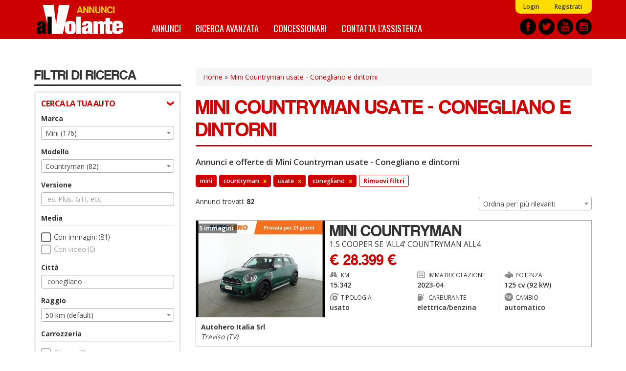

--- FILE ---
content_type: text/html; charset=utf-8
request_url: https://annunci.alvolante.it/auto-usate/mini-countryman-conegliano
body_size: 19884
content:
<!DOCTYPE html>
<html lang="it" dir="ltr" prefix="content: http://purl.org/rss/1.0/modules/content/ dc: http://purl.org/dc/terms/ foaf: http://xmlns.com/foaf/0.1/ og: http://ogp.me/ns# rdfs: http://www.w3.org/2000/01/rdf-schema# sioc: http://rdfs.org/sioc/ns# sioct: http://rdfs.org/sioc/types# skos: http://www.w3.org/2004/02/skos/core# xsd: http://www.w3.org/2001/XMLSchema#">
<head>
  <link rel="profile" href="http://www.w3.org/1999/xhtml/vocab" />
  <title>Mini Countryman usate - Conegliano e dintorni - Offerte e annunci  | Annunci alVolante.it</title>
  <link rel="apple-touch-icon" sizes="57x57" href="/apple-icon-57x57.png">
  <link rel="apple-touch-icon" sizes="60x60" href="/apple-icon-60x60.png">
  <link rel="apple-touch-icon" sizes="72x72" href="/apple-icon-72x72.png">
  <link rel="apple-touch-icon" sizes="76x76" href="/apple-icon-76x76.png">
  <link rel="apple-touch-icon" sizes="114x114" href="/apple-icon-114x114.png">
  <link rel="apple-touch-icon" sizes="120x120" href="/apple-icon-120x120.png">
  <link rel="apple-touch-icon" sizes="144x144" href="/apple-icon-144x144.png">
  <link rel="apple-touch-icon" sizes="152x152" href="/apple-icon-152x152.png">
  <link rel="apple-touch-icon" sizes="180x180" href="/apple-icon-180x180.png">
  <link rel="icon" type="image/png" sizes="192x192"  href="/android-icon-192x192.png">
  <link rel="icon" type="image/png" sizes="32x32" href="/favicon-32x32.png">
  <link rel="icon" type="image/png" sizes="96x96" href="/favicon-96x96.png">
  <link rel="icon" type="image/png" sizes="16x16" href="/favicon-16x16.png">
  <link rel="manifest" href="/manifest.json">
  <meta name="msapplication-TileColor" content="#ffffff">
  <meta name="msapplication-TileImage" content="/ms-icon-144x144.png">
  <meta name="theme-color" content="#ffffff">
  <meta id="meta-viewport" name="viewport" content="width=device-width, initial-scale=1.0, maximum-scale=1.0, minimum-scale=1.0, user-scalable=no">
  <meta http-equiv="Content-Type" content="text/html; charset=utf-8" />
<meta http-equiv="x-dns-prefetch-control" content="on" />
<link rel="dns-prefetch" href="//media.annunci.alvolante.it" />
<!--[if IE 9]>
<link rel="prefetch" href="//media.annunci.alvolante.it" />
<![endif]-->
<link rel="next" href="//annunci.alvolante.it/ricerca/marca_mini--modello_countryman--tipo_usato--geo_conegliano--page_2" />
<link rel="shortcut icon" href="//media.annunci.alvolante.it/favicon.ico" type="image/vnd.microsoft.icon" />
<meta name="description" content="Mini Countryman usato - Conegliano e dintorni: trova tra annunci e offerte di Mini Countryman usato su Annunci alVolante.it. Scopri le migliori offerte, compra o vendi e confronta i prezzi." />
<meta name="generator" content="Drupal 7 (https://www.drupal.org)" />
<link rel="canonical" href="//annunci.alvolante.it/auto-usate/mini-countryman-conegliano" />
<link rel="shortlink" href="//annunci.alvolante.it/ricerca/marca_mini--modello_countryman--tipo_usato--geo_conegliano" />
  <script type="text/javascript">
  <!--//--><![CDATA[//><!--
  var stdwidth = 1170;
  var mobilewidth = 640;
  window.adv_cookie_setup = (document.cookie.indexOf('adv_cookie_setup=yes') != -1);
  if (!window.adv_cookie_setup) document.documentElement.classList.add('no-cookie-setup');
  window.getWindowWidth = function()
  {
      return Math.max(document.documentElement.clientWidth, window.innerWidth || 0);
  }

  function setViewport()
  {
      var screenw = getWindowWidth();
      if (screenw > mobilewidth && screenw < stdwidth) {

          var ratio = Math.floor((screenw / stdwidth) * 10) / 10;
          var setattr = 'width=device-width, initial-scale=' + ratio + ', maximum-scale=' + ratio + ', minimum-scale=' + ratio + ', user-scalable=no';
          document.getElementById('meta-viewport').setAttribute('content', setattr);
      }
  }

  setViewport();
  window.addEventListener('orientationchange',
      function()
      {
          document.body.style.display = 'none';
          document.getElementById('meta-viewport').setAttribute('content', 'width=device-width, initial-scale=1.0, maximum-scale=1.0, minimum-scale=1.0, user-scalable=no');
          setTimeout(
              function()
              {
                  setViewport();
                  setTimeout(
                      function()
                      {
                          document.body.style.display = 'block';
                          if (typeof fullpage_inst !== 'undefined') fullpage_inst.reBuild();
                          if ($('#home-slider').length > 0 && typeof setHomeSlider !== 'undefined') setHomeSlider();
                      }, 200
                  );
              }, 800
          );
      }, false
  );
  //--><!]]>
  </script>
  <link href="https://fonts.googleapis.com/css?family=Open+Sans:300,400,600,700" rel="stylesheet" />
  <link href="https://fonts.googleapis.com/css?family=BenchNine:300,400,700" rel="stylesheet">
  <link href="https://fonts.googleapis.com/css?family=Oswald:400,700" rel="stylesheet">
  <link type="text/css" rel="stylesheet" href="//annunci.alvolante.it/sites/default/files/cdn/css/https/css_0Mn2eUmCFhGDKZzTvVkeVqbEgLvWd5X3DHVmEGzVZxE.css" media="all" />
<link type="text/css" rel="stylesheet" href="//annunci.alvolante.it/sites/default/files/cdn/css/https/css_3juzKVu1OetSU0bTwFBq4S-dFsc-Yt82Tor-TvtoXMQ.css" media="all" />
<link type="text/css" rel="stylesheet" href="//annunci.alvolante.it/sites/default/files/cdn/css/https/css_cmlLsMUzagb2up4dVLUm-782WOX-DPCH4Y3iVwesToQ.css" media="all" />
<link type="text/css" rel="stylesheet" href="//annunci.alvolante.it/sites/default/files/cdn/css/https/css_dr5FkwlUDnsz28iqB8VAoFjvRG2y41891Sotg_rs6YU.css" media="all" />
  <!-- HTML5 element support for IE6-8 -->
  <!--[if lt IE 9]>
    <script src="https://cdn.jsdelivr.net/html5shiv/3.7.3/html5shiv-printshiv.min.js"></script>
  <![endif]-->
  <script src="//annunci.alvolante.it/sites/default/files/js/js_h54wGteLqGG0b_wMGEV4cUHGyYLuojxBbBOXWeTu4v0.js"></script>
<script src="//annunci.alvolante.it/sites/default/files/js/js_SFnSHU5mu3hv48MIrYqi-NR4VJ6Ld1zf4y2Z3Y61O4k.js"></script>
<script src="//annunci.alvolante.it/sites/default/files/js/js_41NTeM5xyk3U0rfxExIweOdfhN0KjpfYbfChN3XjkEg.js"></script>
<script>
      var dfp_tag_marca = 'mini';
      var dfp_tag_modello = 'countryman';
      var dfp_tag_provincia = 'tv';
      var dfp_tag_concessionaria = '';
      </script>
<script src="//annunci.alvolante.it/sites/default/files/js/js_-Gj_KeRPj33WHL0o6q5tchicKrZ_-rmsR7eyoQBf3Ug.js"></script>
<script>jQuery.extend(Drupal.settings, {"basePath":"\/","pathPrefix":"","setHasJsCookie":0,"ajaxPageState":{"theme":"bootstrap_annunci_auto","theme_token":"W0ns-fhDygnDF9ksNkl8umYMoZf7tfCTyeHaBHg-Jcc","js":{"sites\/all\/modules\/contrib\/jquery_update\/replace\/jquery\/2.1\/jquery.min.js":1,"misc\/jquery-extend-3.4.0.js":1,"misc\/jquery-html-prefilter-3.5.0-backport.js":1,"misc\/jquery.once.js":1,"misc\/drupal.js":1,"sites\/all\/modules\/custom\/cache_setting\/js\/cache_setting.js":1,"sites\/all\/modules\/custom\/comuni_form\/js\/comuni_form.js":1,"sites\/all\/modules\/custom\/comuni_form\/js\/select2\/js\/select2.full.min.js":1,"sites\/all\/modules\/custom\/comuni_form\/js\/segmentjs\/segment.js":1,"sites\/all\/modules\/custom\/comuni_form\/js\/checkbox\/js\/jquery.checkradios.min.js":1,"sites\/all\/modules\/custom\/comuni_form\/js\/multiselect\/jquery.multiselect.js":1,"sites\/all\/modules\/custom\/comuni_form\/js\/autocomplete\/jquery.autocomplete.min.js":1,"sites\/all\/modules\/custom\/elasticsearch_custom\/..\/comuni_form\/js\/select2\/js\/select2.full.min.js":1,"sites\/all\/modules\/custom\/elasticsearch_custom\/..\/comuni_form\/js\/segmentjs\/segment.js":1,"sites\/all\/modules\/custom\/elasticsearch_custom\/..\/comuni_form\/js\/checkbox\/js\/jquery.checkradios.min.js":1,"sites\/all\/modules\/custom\/elasticsearch_custom\/..\/comuni_form\/js\/multiselect\/jquery.multiselect.js":1,"sites\/all\/modules\/contrib\/geofield_gmap\/geofield_gmap.js":1,"sites\/all\/modules\/custom\/preferiti\/js\/preferiti.js":1,"sites\/all\/modules\/custom\/moderazione\/js\/moderazione.js":1,"public:\/\/languages\/it_tIW6EXiODdlwskeOUC1gaTuJ2msareBxmtz7lH5rYdo.js":1,"sites\/all\/modules\/custom\/elasticsearch_custom\/js\/sidebar_init.js":1,"0":1,"sites\/all\/themes\/bootstrap_annunci_auto\/js\/lib\/intersection-observer.min.js":1,"sites\/all\/themes\/bootstrap_annunci_auto\/js\/lib\/lazyload.min.js":1,"sites\/all\/themes\/bootstrap_annunci_auto\/js\/lib\/js.cookie.min.js":1,"sites\/all\/themes\/bootstrap_annunci_auto\/js\/lib\/bootstrap.min.js":1,"sites\/all\/themes\/bootstrap_annunci_auto\/js\/bootstrap.override.js":1,"sites\/all\/themes\/bootstrap_annunci_auto\/js\/custom.js":1,"sites\/all\/themes\/bootstrap_annunci_auto\/js\/quantcast.js":1,"sites\/all\/themes\/bootstrap_annunci_auto\/js\/mobile_menu.js":1,"sites\/all\/themes\/bootstrap_annunci_auto\/js\/lib\/jquery.touchswipe.min.js":1,"sites\/all\/themes\/bootstrap_annunci_auto\/js\/md5.js":1,"sites\/all\/themes\/bootstrap_annunci_auto\/js\/lib\/leaflet\/leaflet.js":1,"sites\/all\/themes\/bootstrap_annunci_auto\/js\/leafmap.js":1},"css":{"modules\/system\/system.base.css":1,"sites\/all\/modules\/custom\/annunci\/css\/annunci.css":1,"sites\/all\/modules\/custom\/cache_setting\/css\/cache_setting.css":1,"sites\/all\/modules\/custom\/comuni_form\/js\/select2\/css\/select2.min.css":1,"sites\/all\/modules\/custom\/comuni_form\/js\/segmentjs\/segment.css":1,"sites\/all\/modules\/custom\/comuni_form\/js\/checkbox\/css\/jquery.checkradios.min.css":1,"sites\/all\/modules\/custom\/comuni_form\/js\/multiselect\/jquery.multiselect.css":1,"sites\/all\/modules\/custom\/comuni_form\/css\/comuni_form.css":1,"sites\/all\/modules\/custom\/elasticsearch_custom\/..\/comuni_form\/js\/select2\/css\/select2.min.css":1,"sites\/all\/modules\/custom\/elasticsearch_custom\/..\/comuni_form\/js\/segmentjs\/segment.css":1,"sites\/all\/modules\/custom\/elasticsearch_custom\/..\/comuni_form\/js\/checkbox\/css\/jquery.checkradios.min.css":1,"sites\/all\/modules\/custom\/elasticsearch_custom\/..\/comuni_form\/js\/multiselect\/jquery.multiselect.css":1,"sites\/all\/modules\/custom\/elasticsearch_custom\/..\/comuni_form\/css\/comuni_form.css":1,"modules\/field\/theme\/field.css":1,"sites\/all\/modules\/contrib\/geofield_gmap\/geofield_gmap.css":1,"modules\/node\/node.css":1,"sites\/all\/modules\/custom\/ricerca\/css\/style.css":1,"sites\/all\/modules\/contrib\/views\/css\/views.css":1,"sites\/all\/modules\/custom\/moderazione\/css\/moderazione.css":1,"sites\/all\/modules\/contrib\/ctools\/css\/ctools.css":1,"sites\/all\/themes\/bootstrap_annunci_auto\/css\/lib\/bootstrap.min.css":1,"sites\/all\/themes\/bootstrap_annunci_auto\/css\/lib\/bootstrap.overrides.min.css":1,"sites\/all\/themes\/bootstrap_annunci_auto\/css\/bootstrap.override.css":1,"sites\/all\/themes\/bootstrap_annunci_auto\/css\/custom.css":1,"sites\/all\/themes\/bootstrap_annunci_auto\/css\/home.css":1,"sites\/all\/themes\/bootstrap_annunci_auto\/css\/sidebar.css":1,"sites\/all\/themes\/bootstrap_annunci_auto\/css\/profile.css":1,"sites\/all\/themes\/bootstrap_annunci_auto\/css\/node.css":1,"sites\/all\/themes\/bootstrap_annunci_auto\/css\/node-teaser.css":1,"sites\/all\/themes\/bootstrap_annunci_auto\/css\/node-add.css":1,"sites\/all\/themes\/bootstrap_annunci_auto\/css\/mobile_menu.css":1,"sites\/all\/themes\/bootstrap_annunci_auto\/js\/lib\/leaflet\/leaflet.css":1}},"annunci":{"path_risultati_ricerca":"ricerca","ricerca_endpoin_ws":"\/\/annunci.alvolante.it\/servizi\/form\/","get_params":"{\u0022marca\u0022:\u0022mini\u0022,\u0022modello\u0022:\u0022countryman\u0022,\u0022tipo\u0022:\u0022usato\u0022,\u0022geo\u0022:\u0022conegliano\u0022}","geo_endopoint_ws":"https:\/\/annunci.alvolante.it\/ricerca_geo\/"},"currentPath":"ricerca\/marca_mini--modello_countryman--tipo_usato--geo_conegliano","currentPathIsAdmin":false,"bootstrap":{"anchorsFix":"0","anchorsSmoothScrolling":"0","formHasError":1,"popoverEnabled":0,"popoverOptions":{"animation":1,"html":0,"placement":"right","selector":"","trigger":"click","triggerAutoclose":1,"title":"","content":"","delay":0,"container":"body"},"tooltipEnabled":0,"tooltipOptions":{"animation":1,"html":0,"placement":"auto left","selector":"","trigger":"hover focus","delay":0,"container":"body"}}});</script>
  <!-- Start GPT Tag -->
<script>
  if (typeof window.adv_cookie_setup !== 'undefined' && window.adv_cookie_setup) {

    var gptsrc = '//www.googletagservices.com/tag/js/gpt.js';
    document.write('<scr' + 'ipt src="' + gptsrc + '"></scr' + 'ipt>');
    var gptadslots = [];
    var googletag = googletag || {cmd:[]};
    googletag.cmd.push(
      function()
      {
                        //Adslot 1 declaration
                gptadslots.push(googletag.defineSlot('/91886527/ann-alv-slot2', [[640,120],[640,100],[640,80],[640,50],[640,240],[640,180]], 'div-gpt-ad-5851377-1')
                                 .addService(googletag.pubads())
                                 .setTargeting('marca-auto',[dfp_tag_marca])
                                 .setTargeting('modello-auto',[dfp_tag_modello])
                                 .setTargeting('provincia-auto',[dfp_tag_provincia])
                                 .setTargeting('concessionaria-auto',[dfp_tag_concessionaria])
                                 .setCollapseEmptyDiv(true)
                                );

                //Adslot 2 declaration
                gptadslots.push(googletag.defineSlot('/91886527/ann-alv-slot3', [[640,120],[640,100],[640,80],[640,50],[640,240],[640,180]], 'div-gpt-ad-5851377-2')
                             .addService(googletag.pubads())
                             .setTargeting('marca-auto',[dfp_tag_marca])
                             .setTargeting('modello-auto',[dfp_tag_modello])
                             .setTargeting('provincia-auto',[dfp_tag_provincia])
                             .setTargeting('concessionaria-auto',[dfp_tag_concessionaria])
                             .setCollapseEmptyDiv(true)
                            );

                //Adslot 5 declaration
                gptadslots.push(googletag.defineSlot('/91886527/ann-alv-slot5', [1140,120], 'div-gpt-ad-5851377-5')
                                 .addService(googletag.pubads())
                                 .setTargeting('marca-auto',[dfp_tag_marca])
                                 .setTargeting('modello-auto',[dfp_tag_modello])
                                 .setTargeting('provincia-auto',[dfp_tag_provincia])
                                 .setTargeting('concessionaria-auto',[dfp_tag_concessionaria])
                                 .setCollapseEmptyDiv(true)
                                );

                googletag.pubads().enableSingleRequest();
        googletag.enableServices();
      }
    );
  }
</script>
<!-- End GPT Tag -->
</head>
<body class="html not-front not-logged-in no-sidebars page-ricerca page-ricerca-marca-mini--modello-countryman--tipo-usato--geo-conegliano page-vendita-auto anonymous-user">
    <div id="skip-link">
        <a href="#main-content" class="element-invisible element-focusable">Salta al contenuto principale</a>
    </div>
        <header id="navbar" role="banner" class="navbar container-fluid navbar-default">
  <div class="container">
    <div id="logo"><a href="/" title="Home">Annunci alVolante</a></div>
            <nav role="navigation" class="clearfix">
                      <div id="av-sub-menu" class="clearfix"><ul class="menu nav navbar-nav secondary"><li class="first leaf"><a href="/user/login" title="">Login</a></li>
<li class="last leaf"><a href="/user/register" title="">Registrati</a></li>
</ul></div>
                                <div id="av-main-menu" class="clearfix"><ul class="menu nav navbar-nav"><li class="first leaf"><a href="/ricerca/" title="Annunci Auto">Annunci</a></li>
<li class="leaf"><a href="/ricerca-avanzata" title="">Ricerca avanzata</a></li>
<li class="leaf"><a href="/concessionari" title="Elenco concessionari Auto">Concessionari</a></li>
<li class="last leaf"><a href="/contattaci" title="Contatta l&#039;assistenza">Contatta l&#039;assistenza</a></li>
</ul></div>
                  </nav>
        <div id="share-header-block">
      <a href="https://www.facebook.com/alvolante.it" title="Facebook" rel="new nofollow"><img class="lazy-load-img" src="[data-uri]" data-src="https://media.annunci.alvolante.it/sites/all/themes/bootstrap_annunci_auto/images/social/facebook.png" /></a>
      <a href="https://twitter.com/alvolante_it" title="Twitter" rel="new nofollow"><img class="lazy-load-img" src="[data-uri]" data-src="https://media.annunci.alvolante.it/sites/all/themes/bootstrap_annunci_auto/images/social/twitter.png" /></a>
      <a href="https://www.youtube.com/channel/UCEmDaSQydEXeNHxSMkD7_Pw" title="Youtube" rel="new nofollow"><img class="lazy-load-img" src="[data-uri]" data-src="https://media.annunci.alvolante.it/sites/all/themes/bootstrap_annunci_auto/images/social/youtube.png" /></a>
      <a href="https://www.instagram.com/alvolante.it" title="Instagram" rel="new nofollow"><img class="lazy-load-img" src="[data-uri]" data-src="https://media.annunci.alvolante.it/sites/all/themes/bootstrap_annunci_auto/images/social/instagram.png" /></a>
    </div>
  </div>
</header>

<!-- SKIN -->
<div class="banner-wrapper leaderboard-banner container" id="leaderboard-banner-wrapper"><!-- GPT AdSlot 5 for Ad unit 'ann-alv-slot5' ### Size: [[1140,120]] -->
<!-- Adslot's refresh function: googletag.pubads().refresh([gptadslots[3]]) -->
<div id="div-gpt-ad-5851377-5" class="banner-content">
  <script>
    if (typeof window.adv_cookie_setup !== 'undefined' && window.adv_cookie_setup)
        googletag.cmd.push(function() { googletag.display('div-gpt-ad-5851377-5'); });
  </script>
</div>
<!-- End AdSlot 5 --></div>
<!-- END SKIN -->

<div class="main-container container">

  <header role="banner" id="page-header">
    
      </header> <!-- /#page-header -->

  <div class="row">

          <aside id="main-content-sidebar" class="col-sm-3" role="complementary">
        <div class="sidebar-rowtitle">FILTRI DI RICERCA</div>
                <div class="form-wrapper-phold">
                      <div class="sidebar-form-group-title">CERCA LA TUA AUTO</div>
            <div class="sidebar-form-group">
                <div class="region region-sidebar-first-filtro-1">
    <section id="block-elasticsearch-custom-ec-filtri-zona-1" class="block block-elasticsearch-custom clearfix">

      
  <div class="form-group">
        <label for="marche">Marca</label>
        <select  name="marche" id="marche" class="form-control select_custom">
                    <option value="_none">Tutto</option>
                                                                <optgroup label="Marche pi&ugrave; cercate">
                                                                        <option value="audi" >Audi (686)</option>
                                                    <option value="bmw" >BMW (391)</option>
                                                    <option value="fiat" >Fiat (979)</option>
                                                    <option value="ford" >Ford (391)</option>
                                                    <option value="mercedes" >Mercedes (485)</option>
                                                    <option value="opel" >Opel (253)</option>
                                                    <option value="renault" >Renault (362)</option>
                                                    <option value="volkswagen" >Volkswagen (507)</option>
                                                                </optgroup>
                                    <optgroup label="Altre marche">
                                                                        <option value="abarth" >Abarth (48)</option>
                                                    <option value="alfa-romeo" >Alfa Romeo (244)</option>
                                                    <option value="alpine" >Alpine (3)</option>
                                                    <option value="aston-martin" >Aston Martin (8)</option>
                                                    <option value="byd" >BYD (4)</option>
                                                    <option value="bentley" >Bentley (1)</option>
                                                    <option value="chevrolet" >Chevrolet (7)</option>
                                                    <option value="chrysler" >Chrysler (3)</option>
                                                    <option value="citroen" >Citroën (408)</option>
                                                    <option value="corvette" >Corvette (2)</option>
                                                    <option value="cupra" >Cupra (56)</option>
                                                    <option value="dr" >DR (13)</option>
                                                    <option value="ds" >DS (14)</option>
                                                    <option value="dacia" >Dacia (129)</option>
                                                    <option value="daihatsu" >Daihatsu (2)</option>
                                                    <option value="dodge" >Dodge (3)</option>
                                                    <option value="evo" >Evo (4)</option>
                                                    <option value="ferrari" >Ferrari (8)</option>
                                                    <option value="foton" >Foton (1)</option>
                                                    <option value="great-wall" >Great Wall (1)</option>
                                                    <option value="honda" >Honda (26)</option>
                                                    <option value="hummer" >Hummer (2)</option>
                                                    <option value="hyundai" >Hyundai (181)</option>
                                                    <option value="ineos" >Ineos (1)</option>
                                                    <option value="infiniti" >Infiniti (2)</option>
                                                    <option value="iveco" >Iveco (27)</option>
                                                    <option value="jaguar" >Jaguar (34)</option>
                                                    <option value="jeep" >Jeep (397)</option>
                                                    <option value="kgm" >KGM (4)</option>
                                                    <option value="kia" >Kia (157)</option>
                                                    <option value="lamborghini" >Lamborghini (1)</option>
                                                    <option value="lancia" >Lancia (110)</option>
                                                    <option value="land-rover" >Land Rover (120)</option>
                                                    <option value="lexus" >Lexus (5)</option>
                                                    <option value="lotus" >Lotus (7)</option>
                                                    <option value="lynk-e-co" >Lynk & Co (7)</option>
                                                    <option value="mg" >MG (48)</option>
                                                    <option value="maserati" >Maserati (12)</option>
                                                    <option value="maxus" >Maxus (1)</option>
                                                    <option value="mazda" >Mazda (73)</option>
                                                    <option value="mini"  selected="selected">Mini (176)</option>
                                                    <option value="mitsubishi" >Mitsubishi (11)</option>
                                                    <option value="morgan" >Morgan (1)</option>
                                                    <option value="nissan" >Nissan (166)</option>
                                                    <option value="omoda" >Omoda (1)</option>
                                                    <option value="peugeot" >Peugeot (406)</option>
                                                    <option value="porsche" >Porsche (67)</option>
                                                    <option value="saab" >Saab (2)</option>
                                                    <option value="seat" >Seat (75)</option>
                                                    <option value="skoda" >Skoda (94)</option>
                                                    <option value="smart" >Smart (55)</option>
                                                    <option value="ssangyong" >Ssangyong (6)</option>
                                                    <option value="subaru" >Subaru (21)</option>
                                                    <option value="suzuki" >Suzuki (58)</option>
                                                    <option value="tata" >Tata (1)</option>
                                                    <option value="tesla" >Tesla (8)</option>
                                                    <option value="toyota" >Toyota (168)</option>
                                                    <option value="volvo" >Volvo (122)</option>
                                                                </optgroup>
                                        </select>
</div><div class="form-group">
        <label for="modelli">Modello</label>
        <select  name="modelli" id="modelli" class="form-control select_custom">
                    <option value="_none">Tutto</option>
                                                                <option value="cabrio" >Cabrio (4)</option>
                                    <option value="clubman" >Clubman (15)</option>
                                    <option value="cooper-s" >Cooper S (10)</option>
                                    <option value="cooper-sd" >Cooper SD (1)</option>
                                    <option value="countryman"  selected="selected">Countryman (82)</option>
                                    <option value="john-cooper-works" >John Cooper Works (2)</option>
                                    <option value="mini" >Mini (33)</option>
                                    <option value="mini-5-porte" >Mini 5 porte (1)</option>
                                    <option value="one" >One (25)</option>
                                    <option value="paceman" >Paceman (3)</option>
                                        </select>
</div><div class="form-group">
        <label for="versione">Versione</label>
        <input type="text" name="versione" id="versione" class="returnAction delay form-control" placeholder="es. Plus, GTI, ecc." value="" autocomplete="off">
</div><label class="control-label checkbox-label">Media</label>

<div class="checkbox-wrapper ">
    <input  name="immagini" id="immagini"  value="1" type="checkbox" class="checkradios"/>
    <label for="immagini" class="inner-label">Con immagini (81)</label>
</div>
<div class="checkbox-wrapper disabled">
    <input disabled name="video" id="video"  value="1" type="checkbox" class="checkradios"/>
    <label for="video" class="inner-label">Con video (0)</label>
</div><div id="geo_filter">
  
  <div>
    <div class="form-group">
        <label for="citta">Citt&agrave;</label>
        <input type="text" name="citta" id="citta" class="returnAction delay form-control" placeholder="es. Roma o 00184" value="conegliano" autocomplete="off">
</div>  </div>
  <div>
    <div class="form-group">
        <label for="raggio">Raggio</label>
        <select  name="raggio" id="raggio" class="form-control select_custom">
                                                                <option value="_none" >50 km (default)</option>
                                    <option value="10" >10 km</option>
                                    <option value="20" >20 km</option>
                                    <option value="100" >100 km</option>
                                    <option value="150" >150 km</option>
                                    <option value="200" >200 km</option>
                                    <option value="250" >250 km</option>
                                    <option value="300" >300 km</option>
                                    <option value="400" >400 km</option>
                                        </select>
</div>  </div>
  
</div>
<label class="control-label checkbox-label">Carrozzeria</label>

                    <div class="checkbox-wrapper disabled">
            <input  disabled name="carrozzeria[]" id="carrozzeria_citycar" value="citycar" type="checkbox" class="carrozzeria carrozzeria-citycar checkradios"/>
            <label for="carrozzeria_citycar" class="inner-label">City car (0)</label>
        </div>
                    <div class="checkbox-wrapper disabled">
            <input  disabled name="carrozzeria[]" id="carrozzeria_cabrio" value="cabrio" type="checkbox" class="carrozzeria carrozzeria-cabrio checkradios"/>
            <label for="carrozzeria_cabrio" class="inner-label">Cabrio (0)</label>
        </div>
                    <div class="checkbox-wrapper disabled">
            <input  disabled name="carrozzeria[]" id="carrozzeria_coupe" value="coupe" type="checkbox" class="carrozzeria carrozzeria-coupe checkradios"/>
            <label for="carrozzeria_coupe" class="inner-label">Coupé (0)</label>
        </div>
                    <div class="checkbox-wrapper ">
            <input   name="carrozzeria[]" id="carrozzeria_suv" value="suv" type="checkbox" class="carrozzeria carrozzeria-suv checkradios"/>
            <label for="carrozzeria_suv" class="inner-label">SUV/Fuoristrada (79)</label>
        </div>
                    <div class="checkbox-wrapper ">
            <input   name="carrozzeria[]" id="carrozzeria_berlina" value="berlina" type="checkbox" class="carrozzeria carrozzeria-berlina checkradios"/>
            <label for="carrozzeria_berlina" class="inner-label">Berlina (3)</label>
        </div>
                    <div class="checkbox-wrapper disabled">
            <input  disabled name="carrozzeria[]" id="carrozzeria_van" value="van" type="checkbox" class="carrozzeria carrozzeria-van checkradios"/>
            <label for="carrozzeria_van" class="inner-label">Furgoni/Van (0)</label>
        </div>
                    <div class="checkbox-wrapper disabled">
            <input  disabled name="carrozzeria[]" id="carrozzeria_monovolume" value="monovolume" type="checkbox" class="carrozzeria carrozzeria-monovolume checkradios"/>
            <label for="carrozzeria_monovolume" class="inner-label">Monovolume (0)</label>
        </div>
                    <div class="checkbox-wrapper disabled">
            <input  disabled name="carrozzeria[]" id="carrozzeria_altro" value="altro" type="checkbox" class="carrozzeria carrozzeria-altro checkradios"/>
            <label for="carrozzeria_altro" class="inner-label">Altro (0)</label>
        </div>
                    <div class="checkbox-wrapper disabled">
            <input  disabled name="carrozzeria[]" id="carrozzeria_stationwagon" value="stationwagon" type="checkbox" class="carrozzeria carrozzeria-stationwagon checkradios"/>
            <label for="carrozzeria_stationwagon" class="inner-label">Station wagon (0)</label>
        </div>
    <div class="form-group prezzo wrapper-form-range-fields">
        <label for="da_prezzo">Prezzo</label>
        <select name="da_prezzo" id="da_prezzo" class="form-control select_custom valore-from da_prezzo">
        <option value="_none">da</option>
                                    <option value="_none" >&euro; 0</option>
                            <option value="1000" >&euro; 1.000</option>
                            <option value="1500" >&euro; 1.500</option>
                            <option value="2000" >&euro; 2.000</option>
                            <option value="2500" >&euro; 2.500</option>
                            <option value="3000" >&euro; 3.000</option>
                            <option value="3500" >&euro; 3.500</option>
                            <option value="4000" >&euro; 4.000</option>
                            <option value="4500" >&euro; 4.500</option>
                            <option value="5000" >&euro; 5.000</option>
                            <option value="6000" >&euro; 6.000</option>
                            <option value="7000" >&euro; 7.000</option>
                            <option value="8000" >&euro; 8.000</option>
                            <option value="9000" >&euro; 9.000</option>
                            <option value="10000" >&euro; 10.000</option>
                            <option value="12500" >&euro; 12.500</option>
                            <option value="15000" >&euro; 15.000</option>
                            <option value="17500" >&euro; 17.500</option>
                            <option value="20000" >&euro; 20.000</option>
                            <option value="25000" >&euro; 25.000</option>
                            <option value="30000" >&euro; 30.000</option>
                            <option value="35000" >&euro; 35.000</option>
                            <option value="40000" >&euro; 40.000</option>
                            <option value="45000" >&euro; 45.000</option>
                            <option value="50000" >&euro; 50.000</option>
                            <option value="75000" >&euro; 75.000</option>
                            <option value="100000" >&euro; 100.000</option>
                            <option value="250000" >&euro; 250.000</option>
                            <option value="500000" >&euro; 500.000</option>
                            <option value="1000000" >&euro; 1.000.000</option>
                            <option value="2000000" >&euro; 2.000.000</option>
                        </select>
    <select name="a_prezzo" id="a_prezzo" class="form-control select_custom valore-to a_prezzo">
        <option value="_none">a</option>
                                    <option value="1000" >&euro; 1.000</option>
                            <option value="1500" >&euro; 1.500</option>
                            <option value="2000" >&euro; 2.000</option>
                            <option value="2500" >&euro; 2.500</option>
                            <option value="3000" >&euro; 3.000</option>
                            <option value="3500" >&euro; 3.500</option>
                            <option value="4000" >&euro; 4.000</option>
                            <option value="4500" >&euro; 4.500</option>
                            <option value="5000" >&euro; 5.000</option>
                            <option value="6000" >&euro; 6.000</option>
                            <option value="7000" >&euro; 7.000</option>
                            <option value="8000" >&euro; 8.000</option>
                            <option value="9000" >&euro; 9.000</option>
                            <option value="10000" >&euro; 10.000</option>
                            <option value="12500" >&euro; 12.500</option>
                            <option value="15000" >&euro; 15.000</option>
                            <option value="17500" >&euro; 17.500</option>
                            <option value="20000" >&euro; 20.000</option>
                            <option value="25000" >&euro; 25.000</option>
                            <option value="30000" >&euro; 30.000</option>
                            <option value="35000" >&euro; 35.000</option>
                            <option value="40000" >&euro; 40.000</option>
                            <option value="45000" >&euro; 45.000</option>
                            <option value="50000" >&euro; 50.000</option>
                            <option value="75000" >&euro; 75.000</option>
                            <option value="100000" >&euro; 100.000</option>
                            <option value="250000" >&euro; 250.000</option>
                            <option value="500000" >&euro; 500.000</option>
                            <option value="1000000" >&euro; 1.000.000</option>
                            <option value="2000000" >&euro; 2.000.000</option>
                        </select>
</div><div class="form-group anno_immatricolazione wrapper-form-range-fields">
        <label for="da_anno">Anno</label>
        <select name="da_anno" id="da_anno" class="form-control select_custom valore-from da_anno">
        <option value="_none">da</option>
                                    <option value="2024" >2024</option>
                            <option value="2023" >2023</option>
                            <option value="2022" >2022</option>
                            <option value="2021" >2021</option>
                            <option value="2020" >2020</option>
                            <option value="2019" >2019</option>
                            <option value="2018" >2018</option>
                            <option value="2017" >2017</option>
                            <option value="2016" >2016</option>
                            <option value="2015" >2015</option>
                            <option value="2014" >2014</option>
                            <option value="2013" >2013</option>
                            <option value="2012" >2012</option>
                            <option value="2011" >2011</option>
                            <option value="2010" >2010</option>
                        </select>
    <select name="a_anno" id="a_anno" class="form-control select_custom valore-to a_anno">
        <option value="_none">a</option>
                                    <option value="2024" >2024</option>
                            <option value="2023" >2023</option>
                            <option value="2022" >2022</option>
                            <option value="2021" >2021</option>
                            <option value="2020" >2020</option>
                            <option value="2019" >2019</option>
                            <option value="2018" >2018</option>
                            <option value="2017" >2017</option>
                            <option value="2016" >2016</option>
                            <option value="2015" >2015</option>
                            <option value="2014" >2014</option>
                            <option value="2013" >2013</option>
                            <option value="2012" >2012</option>
                            <option value="2011" >2011</option>
                            <option value="2010" >2010</option>
                        </select>
</div><div class="form-group chilometraggio wrapper-form-range-fields">
        <label for="da_chilometraggio">Chilometraggio</label>
        <select name="da_chilometraggio" id="da_chilometraggio" class="form-control select_custom valore-from da_chilometraggio">
        <option value="_none">da</option>
                                    <option value="2500" >2.500 Km</option>
                            <option value="5000" >5.000 Km</option>
                            <option value="10000" >10.000 Km</option>
                            <option value="15000" >15.000 Km</option>
                            <option value="20000" >20.000 Km</option>
                            <option value="25000" >25.000 Km</option>
                            <option value="30000" >30.000 Km</option>
                            <option value="35000" >35.000 Km</option>
                            <option value="40000" >40.000 Km</option>
                            <option value="45000" >45.000 Km</option>
                            <option value="50000" >50.000 Km</option>
                            <option value="60000" >60.000 Km</option>
                            <option value="70000" >70.000 Km</option>
                            <option value="80000" >80.000 Km</option>
                            <option value="90000" >90.000 Km</option>
                            <option value="100000" >100.000 Km</option>
                            <option value="110000" >110.000 Km</option>
                            <option value="120000" >120.000 Km</option>
                            <option value="130000" >130.000 Km</option>
                            <option value="140000" >140.000 Km</option>
                            <option value="150000" >150.000 Km</option>
                            <option value="175000" >175.000 Km</option>
                            <option value="200000" >200.000 Km</option>
                        </select>
    <select name="a_chilometraggio" id="a_chilometraggio" class="form-control select_custom valore-to a_chilometraggio">
        <option value="_none">a</option>
                                    <option value="2500" >2.500 Km</option>
                            <option value="5000" >5.000 Km</option>
                            <option value="10000" >10.000 Km</option>
                            <option value="15000" >15.000 Km</option>
                            <option value="20000" >20.000 Km</option>
                            <option value="25000" >25.000 Km</option>
                            <option value="30000" >30.000 Km</option>
                            <option value="35000" >35.000 Km</option>
                            <option value="40000" >40.000 Km</option>
                            <option value="45000" >45.000 Km</option>
                            <option value="50000" >50.000 Km</option>
                            <option value="60000" >60.000 Km</option>
                            <option value="70000" >70.000 Km</option>
                            <option value="80000" >80.000 Km</option>
                            <option value="90000" >90.000 Km</option>
                            <option value="100000" >100.000 Km</option>
                            <option value="110000" >110.000 Km</option>
                            <option value="120000" >120.000 Km</option>
                            <option value="130000" >130.000 Km</option>
                            <option value="140000" >140.000 Km</option>
                            <option value="150000" >150.000 Km</option>
                            <option value="175000" >175.000 Km</option>
                            <option value="200000" >200.000 Km</option>
                        </select>
</div><div class="form-group n_posti wrapper-form-range-fields">
        <label for="da_posti">N. di posti</label>
        <select name="da_posti" id="da_posti" class="form-control select_custom valore-from da_posti">
        <option value="_none">da</option>
                                    <option value="1" >1</option>
                            <option value="2" >2</option>
                            <option value="3" >3</option>
                            <option value="4" >4</option>
                            <option value="5" >5</option>
                            <option value="6" >6</option>
                            <option value="7" >7</option>
                            <option value="8" >8</option>
                            <option value="9" >9</option>
                            <option value="10" >10</option>
                        </select>
    <select name="a_posti" id="a_posti" class="form-control select_custom valore-to a_posti">
        <option value="_none">a</option>
                                    <option value="1" >1</option>
                            <option value="2" >2</option>
                            <option value="3" >3</option>
                            <option value="4" >4</option>
                            <option value="5" >5</option>
                            <option value="6" >6</option>
                            <option value="7" >7</option>
                            <option value="8" >8</option>
                            <option value="9" >9</option>
                            <option value="10" >10</option>
                        </select>
</div><label class="control-label checkbox-label">Carburante</label>

                    <div class="checkbox-wrapper ">
            <input   name="alimentazione[]" id="alimentazione_benzina" value="benzina" type="checkbox" class="carburante alimentazione-benzina checkradios"/>
            <label for="alimentazione_benzina" class="inner-label">Benzina (17)</label>
        </div>
                    <div class="checkbox-wrapper ">
            <input   name="alimentazione[]" id="alimentazione_diesel" value="diesel" type="checkbox" class="carburante alimentazione-diesel checkradios"/>
            <label for="alimentazione_diesel" class="inner-label">Diesel (46)</label>
        </div>
                    <div class="checkbox-wrapper disabled">
            <input  disabled name="alimentazione[]" id="alimentazione_gpl" value="gpl" type="checkbox" class="carburante alimentazione-gpl checkradios"/>
            <label for="alimentazione_gpl" class="inner-label">GPL (0)</label>
        </div>
                    <div class="checkbox-wrapper disabled">
            <input  disabled name="alimentazione[]" id="alimentazione_metano" value="metano" type="checkbox" class="carburante alimentazione-metano checkradios"/>
            <label for="alimentazione_metano" class="inner-label">Metano (0)</label>
        </div>
                    <div class="checkbox-wrapper ">
            <input   name="alimentazione[]" id="alimentazione_elettricabenzina" value="elettricabenzina" type="checkbox" class="carburante alimentazione-elettricabenzina checkradios"/>
            <label for="alimentazione_elettricabenzina" class="inner-label">Elettrica/Benzina (19)</label>
        </div>
                    <div class="checkbox-wrapper disabled">
            <input  disabled name="alimentazione[]" id="alimentazione_elettricadiesel" value="elettricadiesel" type="checkbox" class="carburante alimentazione-elettricadiesel checkradios"/>
            <label for="alimentazione_elettricadiesel" class="inner-label">Elettrica/Diesel (0)</label>
        </div>
                    <div class="checkbox-wrapper disabled">
            <input  disabled name="alimentazione[]" id="alimentazione_elettrica" value="elettrica" type="checkbox" class="carburante alimentazione-elettrica checkradios"/>
            <label for="alimentazione_elettrica" class="inner-label">Elettrica (0)</label>
        </div>
                    <div class="checkbox-wrapper disabled">
            <input  disabled name="alimentazione[]" id="alimentazione_etanolo" value="etanolo" type="checkbox" class="carburante alimentazione-etanolo checkradios"/>
            <label for="alimentazione_etanolo" class="inner-label">Etanolo (0)</label>
        </div>
                    <div class="checkbox-wrapper disabled">
            <input  disabled name="alimentazione[]" id="alimentazione_idrogeno" value="idrogeno" type="checkbox" class="carburante alimentazione-idrogeno checkradios"/>
            <label for="alimentazione_idrogeno" class="inner-label">Idrogeno (0)</label>
        </div>
                    <div class="checkbox-wrapper disabled">
            <input  disabled name="alimentazione[]" id="alimentazione_altro" value="altro" type="checkbox" class="carburante alimentazione-altro checkradios"/>
            <label for="alimentazione_altro" class="inner-label">Altro (0)</label>
        </div>
    <label class="control-label checkbox-label">Tipo di veicolo</label>

                    <div class="checkbox-wrapper ">
            <input  checked  name="tipologia[]" id="tipologia_usato" value="usato" type="checkbox" class="tipo_veicolo tipologia-usato checkradios"/>
            <label for="tipologia_usato" class="inner-label">Usate (82)</label>
        </div>
    <div class="form-group potenza wrapper-form-range-fields">
        <label for="from_potenza">Potenza (in KW)</label>
        <input type="text" class="delay form-control from_potenza" id="from_potenza" name="from_potenza" placeholder="da" value="">
    <input type="text" class="delay form-control to_potenza" id="to_potenza" name="to_potenza" placeholder="a" value="">
</div><label class="control-label checkbox-label">Trazione</label>

                    <div class="checkbox-wrapper ">
            <input   name="trazione[]" id="trazione_anteriore" value="anteriore" type="checkbox" class="trazione trazione-anteriore checkradios"/>
            <label for="trazione_anteriore" class="inner-label">anteriore (48)</label>
        </div>
                    <div class="checkbox-wrapper disabled">
            <input  disabled name="trazione[]" id="trazione_posteriore" value="posteriore" type="checkbox" class="trazione trazione-posteriore checkradios"/>
            <label for="trazione_posteriore" class="inner-label">posteriore (0)</label>
        </div>
                    <div class="checkbox-wrapper ">
            <input   name="trazione[]" id="trazione_integrale" value="integrale" type="checkbox" class="trazione trazione-integrale checkradios"/>
            <label for="trazione_integrale" class="inner-label">integrale permanente (33)</label>
        </div>
                    <div class="checkbox-wrapper disabled">
            <input  disabled name="trazione[]" id="trazione_integraleanteriore" value="integraleanteriore" type="checkbox" class="trazione trazione-integraleanteriore checkradios"/>
            <label for="trazione_integraleanteriore" class="inner-label">anteriore, integrale inseribile (0)</label>
        </div>
                    <div class="checkbox-wrapper disabled">
            <input  disabled name="trazione[]" id="trazione_integraleposteriore" value="integraleposteriore" type="checkbox" class="trazione trazione-integraleposteriore checkradios"/>
            <label for="trazione_integraleposteriore" class="inner-label">posteriore, integrale inseribile (0)</label>
        </div>
                    <div class="checkbox-wrapper disabled">
            <input  disabled name="trazione[]" id="trazione_6wd" value="6wd" type="checkbox" class="trazione trazione-6wd checkradios"/>
            <label for="trazione_6wd" class="inner-label">6wd (0)</label>
        </div>
    <label class="control-label checkbox-label">Cambio</label>

                    <div class="checkbox-wrapper ">
            <input   name="cambio[]" id="cambio_manuale" value="manuale" type="checkbox" class="cambio cambio-manuale checkradios"/>
            <label for="cambio_manuale" class="inner-label">Manuale (31)</label>
        </div>
                    <div class="checkbox-wrapper ">
            <input   name="cambio[]" id="cambio_automatico" value="automatico" type="checkbox" class="cambio cambio-automatico checkradios"/>
            <label for="cambio_automatico" class="inner-label">Automatico (50)</label>
        </div>
                    <div class="checkbox-wrapper disabled">
            <input  disabled name="cambio[]" id="cambio_variazionecontinua" value="variazionecontinua" type="checkbox" class="cambio cambio-variazionecontinua checkradios"/>
            <label for="cambio_variazionecontinua" class="inner-label">Variazione continua (0)</label>
        </div>
                    <div class="checkbox-wrapper ">
            <input   name="cambio[]" id="cambio_automaticosequenziale" value="automaticosequenziale" type="checkbox" class="cambio cambio-automaticosequenziale checkradios"/>
            <label for="cambio_automaticosequenziale" class="inner-label">Automatico sequenziale (1)</label>
        </div>
                    <div class="checkbox-wrapper disabled">
            <input  disabled name="cambio[]" id="cambio_robotizzato" value="robotizzato" type="checkbox" class="cambio cambio-robotizzato checkradios"/>
            <label for="cambio_robotizzato" class="inner-label">Robotizzato (0)</label>
        </div>
                    <div class="checkbox-wrapper disabled">
            <input  disabled name="cambio[]" id="cambio_robotizzatodoppiafrizione" value="robotizzatodoppiafrizione" type="checkbox" class="cambio cambio-robotizzatodoppiafrizione checkradios"/>
            <label for="cambio_robotizzatodoppiafrizione" class="inner-label">Robotizzato a doppia frizione (0)</label>
        </div>
                    <div class="checkbox-wrapper disabled">
            <input  disabled name="cambio[]" id="cambio_manualesequenziale" value="manualesequenziale" type="checkbox" class="cambio cambio-manualesequenziale checkradios"/>
            <label for="cambio_manualesequenziale" class="inner-label">Manuale sequenziale (0)</label>
        </div>
    <div class="form-group cilindrata wrapper-form-range-fields">
        <label for="da_cilindrata">Cilindrata</label>
        <select name="da_cilindrata" id="da_cilindrata" class="form-control select_custom valore-from da_cilindrata">
        <option value="_none">da</option>
                                    <option value="500" >500 cc</option>
                            <option value="1000" >1.000 cc</option>
                            <option value="1200" >1.200 cc</option>
                            <option value="1500" >1.500 cc</option>
                            <option value="2000" >2.000 cc</option>
                            <option value="3000" >3.000 cc</option>
                        </select>
    <select name="a_cilindrata" id="a_cilindrata" class="form-control select_custom valore-to a_cilindrata">
        <option value="_none">a</option>
                                    <option value="500" >500 cc</option>
                            <option value="1000" >1.000 cc</option>
                            <option value="1200" >1.200 cc</option>
                            <option value="1500" >1.500 cc</option>
                            <option value="2000" >2.000 cc</option>
                            <option value="3000" >3.000 cc</option>
                        </select>
</div><label class="control-label checkbox-label">Concessionari ufficiali</label>
    Nessuna
</section>
  </div>
            </div>
          
                      <div class="sidebar-form-group-title">EQUIPAGGIAMENTO</div>
            <div class="sidebar-form-group">
                <div class="region region-sidebar-first-filtro-2">
    <section id="block-elasticsearch-custom-ec-filtri-zona-2" class="block block-elasticsearch-custom clearfix">

      
  <label class="control-label checkbox-label">Equipaggiamento</label>

                    <div class="checkbox-wrapper ">
            <input   name="equipaggiamento[]" id="equipaggiamento_1652" value="1652" type="checkbox" class="equipaggiamento equipaggiamento-1652 checkradios"/>
            <label for="equipaggiamento_1652" class="inner-label">Airbag conducente</label>
        </div>
                    <div class="checkbox-wrapper ">
            <input   name="equipaggiamento[]" id="equipaggiamento_1653" value="1653" type="checkbox" class="equipaggiamento equipaggiamento-1653 checkradios"/>
            <label for="equipaggiamento_1653" class="inner-label">Airbag laterali</label>
        </div>
                    <div class="checkbox-wrapper ">
            <input   name="equipaggiamento[]" id="equipaggiamento_1739" value="1739" type="checkbox" class="equipaggiamento equipaggiamento-1739 checkradios"/>
            <label for="equipaggiamento_1739" class="inner-label">Airbag ginocchia guidatore</label>
        </div>
                    <div class="checkbox-wrapper ">
            <input   name="equipaggiamento[]" id="equipaggiamento_1740" value="1740" type="checkbox" class="equipaggiamento equipaggiamento-1740 checkradios"/>
            <label for="equipaggiamento_1740" class="inner-label">Airbag ginocchia passeggero</label>
        </div>
                    <div class="checkbox-wrapper ">
            <input   name="equipaggiamento[]" id="equipaggiamento_1654" value="1654" type="checkbox" class="equipaggiamento equipaggiamento-1654 checkradios"/>
            <label for="equipaggiamento_1654" class="inner-label">Airbag passeggero</label>
        </div>
                    <div class="checkbox-wrapper ">
            <input   name="equipaggiamento[]" id="equipaggiamento_1738" value="1738" type="checkbox" class="equipaggiamento equipaggiamento-1738 checkradios"/>
            <label for="equipaggiamento_1738" class="inner-label">Airbag passeggero disattivabile</label>
        </div>
                    <div class="checkbox-wrapper ">
            <input   name="equipaggiamento[]" id="equipaggiamento_1655" value="1655" type="checkbox" class="equipaggiamento equipaggiamento-1655 checkradios"/>
            <label for="equipaggiamento_1655" class="inner-label">Airbag posteriore</label>
        </div>
                    <div class="checkbox-wrapper ">
            <input   name="equipaggiamento[]" id="equipaggiamento_1656" value="1656" type="checkbox" class="equipaggiamento equipaggiamento-1656 checkradios"/>
            <label for="equipaggiamento_1656" class="inner-label">Airbag testa</label>
        </div>
                    <div class="checkbox-wrapper ">
            <input   name="equipaggiamento[]" id="equipaggiamento_1651" value="1651" type="checkbox" class="equipaggiamento equipaggiamento-1651 checkradios"/>
            <label for="equipaggiamento_1651" class="inner-label">ABS</label>
        </div>
                    <div class="checkbox-wrapper ">
            <input   name="equipaggiamento[]" id="equipaggiamento_1671" value="1671" type="checkbox" class="equipaggiamento equipaggiamento-1671 checkradios"/>
            <label for="equipaggiamento_1671" class="inner-label">Blind spot monitor</label>
        </div>
                    <div class="checkbox-wrapper ">
            <input   name="equipaggiamento[]" id="equipaggiamento_1658" value="1658" type="checkbox" class="equipaggiamento equipaggiamento-1658 checkradios"/>
            <label for="equipaggiamento_1658" class="inner-label">Controllo automatico trazione</label>
        </div>
                    <div class="checkbox-wrapper ">
            <input   name="equipaggiamento[]" id="equipaggiamento_1672" value="1672" type="checkbox" class="equipaggiamento equipaggiamento-1672 checkradios"/>
            <label for="equipaggiamento_1672" class="inner-label">Controllo elettronico della corsia</label>
        </div>
                    <div class="checkbox-wrapper ">
            <input   name="equipaggiamento[]" id="equipaggiamento_1751" value="1751" type="checkbox" class="equipaggiamento equipaggiamento-1751 checkradios"/>
            <label for="equipaggiamento_1751" class="inner-label">Controllo velocità in discesa</label>
        </div>
                    <div class="checkbox-wrapper ">
            <input   name="equipaggiamento[]" id="equipaggiamento_1659" value="1659" type="checkbox" class="equipaggiamento equipaggiamento-1659 checkradios"/>
            <label for="equipaggiamento_1659" class="inner-label">ESP</label>
        </div>
                    <div class="checkbox-wrapper ">
            <input   name="equipaggiamento[]" id="equipaggiamento_1673" value="1673" type="checkbox" class="equipaggiamento equipaggiamento-1673 checkradios"/>
            <label for="equipaggiamento_1673" class="inner-label">Frenata d'emergenza assistita</label>
        </div>
                    <div class="checkbox-wrapper ">
            <input   name="equipaggiamento[]" id="equipaggiamento_1683" value="1683" type="checkbox" class="equipaggiamento equipaggiamento-1683 checkradios"/>
            <label for="equipaggiamento_1683" class="inner-label">Hill Holder</label>
        </div>
                    <div class="checkbox-wrapper ">
            <input   name="equipaggiamento[]" id="equipaggiamento_1661" value="1661" type="checkbox" class="equipaggiamento equipaggiamento-1661 checkradios"/>
            <label for="equipaggiamento_1661" class="inner-label">Isofix</label>
        </div>
                    <div class="checkbox-wrapper ">
            <input   name="equipaggiamento[]" id="equipaggiamento_1674" value="1674" type="checkbox" class="equipaggiamento equipaggiamento-1674 checkradios"/>
            <label for="equipaggiamento_1674" class="inner-label">Riconoscimento dei segnali stradali</label>
        </div>
                    <div class="checkbox-wrapper ">
            <input   name="equipaggiamento[]" id="equipaggiamento_1700" value="1700" type="checkbox" class="equipaggiamento equipaggiamento-1700 checkradios"/>
            <label for="equipaggiamento_1700" class="inner-label">Servosterzo</label>
        </div>
                    <div class="checkbox-wrapper ">
            <input   name="equipaggiamento[]" id="equipaggiamento_1668" value="1668" type="checkbox" class="equipaggiamento equipaggiamento-1668 checkradios"/>
            <label for="equipaggiamento_1668" class="inner-label">Sistema di chiamata d'emergenza</label>
        </div>
                    <div class="checkbox-wrapper ">
            <input   name="equipaggiamento[]" id="equipaggiamento_1669" value="1669" type="checkbox" class="equipaggiamento equipaggiamento-1669 checkradios"/>
            <label for="equipaggiamento_1669" class="inner-label">Sistema di controllo pressione pneumatici</label>
        </div>
                    <div class="checkbox-wrapper ">
            <input   name="equipaggiamento[]" id="equipaggiamento_1670" value="1670" type="checkbox" class="equipaggiamento equipaggiamento-1670 checkradios"/>
            <label for="equipaggiamento_1670" class="inner-label">Sistema di riconoscimento della stanchezza</label>
        </div>
                    <div class="checkbox-wrapper ">
            <input   name="equipaggiamento[]" id="equipaggiamento_1675" value="1675" type="checkbox" class="equipaggiamento equipaggiamento-1675 checkradios"/>
            <label for="equipaggiamento_1675" class="inner-label">Sistema di visione notturna</label>
        </div>
                    <div class="checkbox-wrapper ">
            <input   name="equipaggiamento[]" id="equipaggiamento_1703" value="1703" type="checkbox" class="equipaggiamento equipaggiamento-1703 checkradios"/>
            <label for="equipaggiamento_1703" class="inner-label">Start/Stop Automatico</label>
        </div>
                    <div class="checkbox-wrapper ">
            <input   name="equipaggiamento[]" id="equipaggiamento_1657" value="1657" type="checkbox" class="equipaggiamento equipaggiamento-1657 checkradios"/>
            <label for="equipaggiamento_1657" class="inner-label">Antifurto</label>
        </div>
                    <div class="checkbox-wrapper ">
            <input   name="equipaggiamento[]" id="equipaggiamento_1678" value="1678" type="checkbox" class="equipaggiamento equipaggiamento-1678 checkradios"/>
            <label for="equipaggiamento_1678" class="inner-label">Chiusura centralizzata</label>
        </div>
                    <div class="checkbox-wrapper ">
            <input   name="equipaggiamento[]" id="equipaggiamento_1679" value="1679" type="checkbox" class="equipaggiamento equipaggiamento-1679 checkradios"/>
            <label for="equipaggiamento_1679" class="inner-label">Chiusura centralizzata senza chiave</label>
        </div>
                    <div class="checkbox-wrapper ">
            <input   name="equipaggiamento[]" id="equipaggiamento_1660" value="1660" type="checkbox" class="equipaggiamento equipaggiamento-1660 checkradios"/>
            <label for="equipaggiamento_1660" class="inner-label">Immobilizzatore elettronico</label>
        </div>
                    <div class="checkbox-wrapper ">
            <input   name="equipaggiamento[]" id="equipaggiamento_1750" value="1750" type="checkbox" class="equipaggiamento equipaggiamento-1750 checkradios"/>
            <label for="equipaggiamento_1750" class="inner-label">Fari abbaglianti assistiti</label>
        </div>
                    <div class="checkbox-wrapper ">
            <input   name="equipaggiamento[]" id="equipaggiamento_1662" value="1662" type="checkbox" class="equipaggiamento equipaggiamento-1662 checkradios"/>
            <label for="equipaggiamento_1662" class="inner-label">Fari direzionali</label>
        </div>
                    <div class="checkbox-wrapper ">
            <input   name="equipaggiamento[]" id="equipaggiamento_1663" value="1663" type="checkbox" class="equipaggiamento equipaggiamento-1663 checkradios"/>
            <label for="equipaggiamento_1663" class="inner-label">Fari LED</label>
        </div>
                    <div class="checkbox-wrapper ">
            <input   name="equipaggiamento[]" id="equipaggiamento_1664" value="1664" type="checkbox" class="equipaggiamento equipaggiamento-1664 checkradios"/>
            <label for="equipaggiamento_1664" class="inner-label">Fari Xenon</label>
        </div>
                    <div class="checkbox-wrapper ">
            <input   name="equipaggiamento[]" id="equipaggiamento_1666" value="1666" type="checkbox" class="equipaggiamento equipaggiamento-1666 checkradios"/>
            <label for="equipaggiamento_1666" class="inner-label">Luci diurne</label>
        </div>
                    <div class="checkbox-wrapper ">
            <input   name="equipaggiamento[]" id="equipaggiamento_1665" value="1665" type="checkbox" class="equipaggiamento equipaggiamento-1665 checkradios"/>
            <label for="equipaggiamento_1665" class="inner-label">Fendinebbia</label>
        </div>
                    <div class="checkbox-wrapper ">
            <input   name="equipaggiamento[]" id="equipaggiamento_1667" value="1667" type="checkbox" class="equipaggiamento equipaggiamento-1667 checkradios"/>
            <label for="equipaggiamento_1667" class="inner-label">Luci diurne LED</label>
        </div>
                    <div class="checkbox-wrapper ">
            <input   name="equipaggiamento[]" id="equipaggiamento_1680" value="1680" type="checkbox" class="equipaggiamento equipaggiamento-1680 checkradios"/>
            <label for="equipaggiamento_1680" class="inner-label">Climatizzatore</label>
        </div>
                    <div class="checkbox-wrapper ">
            <input   name="equipaggiamento[]" id="equipaggiamento_1681" value="1681" type="checkbox" class="equipaggiamento equipaggiamento-1681 checkradios"/>
            <label for="equipaggiamento_1681" class="inner-label">Controllo automatico clima</label>
        </div>
                    <div class="checkbox-wrapper ">
            <input   name="equipaggiamento[]" id="equipaggiamento_1685" value="1685" type="checkbox" class="equipaggiamento equipaggiamento-1685 checkradios"/>
            <label for="equipaggiamento_1685" class="inner-label">Parabrezza riscaldato</label>
        </div>
                    <div class="checkbox-wrapper ">
            <input   name="equipaggiamento[]" id="equipaggiamento_1692" value="1692" type="checkbox" class="equipaggiamento equipaggiamento-1692 checkradios"/>
            <label for="equipaggiamento_1692" class="inner-label">Riscaldamento ausiliario</label>
        </div>
                    <div class="checkbox-wrapper ">
            <input   name="equipaggiamento[]" id="equipaggiamento_1709" value="1709" type="checkbox" class="equipaggiamento equipaggiamento-1709 checkradios"/>
            <label for="equipaggiamento_1709" class="inner-label">Volante riscaldato</label>
        </div>
                    <div class="checkbox-wrapper ">
            <input   name="equipaggiamento[]" id="equipaggiamento_1686" value="1686" type="checkbox" class="equipaggiamento equipaggiamento-1686 checkradios"/>
            <label for="equipaggiamento_1686" class="inner-label">Sensori di parcheggio assistito anteriori</label>
        </div>
                    <div class="checkbox-wrapper ">
            <input   name="equipaggiamento[]" id="equipaggiamento_1687" value="1687" type="checkbox" class="equipaggiamento equipaggiamento-1687 checkradios"/>
            <label for="equipaggiamento_1687" class="inner-label">Sensori di parcheggio assistito posteriori</label>
        </div>
                    <div class="checkbox-wrapper ">
            <input   name="equipaggiamento[]" id="equipaggiamento_1688" value="1688" type="checkbox" class="equipaggiamento equipaggiamento-1688 checkradios"/>
            <label for="equipaggiamento_1688" class="inner-label">Sistema di parcheggio automatico</label>
        </div>
                    <div class="checkbox-wrapper ">
            <input   name="equipaggiamento[]" id="equipaggiamento_1689" value="1689" type="checkbox" class="equipaggiamento equipaggiamento-1689 checkradios"/>
            <label for="equipaggiamento_1689" class="inner-label">Telecamera per parcheggio assistito</label>
        </div>
                    <div class="checkbox-wrapper ">
            <input   name="equipaggiamento[]" id="equipaggiamento_1677" value="1677" type="checkbox" class="equipaggiamento equipaggiamento-1677 checkradios"/>
            <label for="equipaggiamento_1677" class="inner-label">Bracciolo</label>
        </div>
                    <div class="checkbox-wrapper ">
            <input   name="equipaggiamento[]" id="equipaggiamento_1752" value="1752" type="checkbox" class="equipaggiamento equipaggiamento-1752 checkradios"/>
            <label for="equipaggiamento_1752" class="inner-label">Interni in pelle</label>
        </div>
                    <div class="checkbox-wrapper ">
            <input   name="equipaggiamento[]" id="equipaggiamento_1744" value="1744" type="checkbox" class="equipaggiamento equipaggiamento-1744 checkradios"/>
            <label for="equipaggiamento_1744" class="inner-label">Poggiatesta posteriori</label>
        </div>
                    <div class="checkbox-wrapper ">
            <input   name="equipaggiamento[]" id="equipaggiamento_1693" value="1693" type="checkbox" class="equipaggiamento equipaggiamento-1693 checkradios"/>
            <label for="equipaggiamento_1693" class="inner-label">Regolazione elettrica sedili</label>
        </div>
                    <div class="checkbox-wrapper ">
            <input   name="equipaggiamento[]" id="equipaggiamento_1730" value="1730" type="checkbox" class="equipaggiamento equipaggiamento-1730 checkradios"/>
            <label for="equipaggiamento_1730" class="inner-label">Sedile posteriore sdoppiato</label>
        </div>
                    <div class="checkbox-wrapper ">
            <input   name="equipaggiamento[]" id="equipaggiamento_1694" value="1694" type="checkbox" class="equipaggiamento equipaggiamento-1694 checkradios"/>
            <label for="equipaggiamento_1694" class="inner-label">Sedili massaggianti</label>
        </div>
                    <div class="checkbox-wrapper ">
            <input   name="equipaggiamento[]" id="equipaggiamento_1697" value="1697" type="checkbox" class="equipaggiamento equipaggiamento-1697 checkradios"/>
            <label for="equipaggiamento_1697" class="inner-label">Sedili riscaldati</label>
        </div>
                    <div class="checkbox-wrapper ">
            <input   name="equipaggiamento[]" id="equipaggiamento_1695" value="1695" type="checkbox" class="equipaggiamento equipaggiamento-1695 checkradios"/>
            <label for="equipaggiamento_1695" class="inner-label">Sedili ventilati</label>
        </div>
                    <div class="checkbox-wrapper ">
            <input   name="equipaggiamento[]" id="equipaggiamento_1696" value="1696" type="checkbox" class="equipaggiamento equipaggiamento-1696 checkradios"/>
            <label for="equipaggiamento_1696" class="inner-label">Supporto lombare</label>
        </div>
                    <div class="checkbox-wrapper ">
            <input   name="equipaggiamento[]" id="equipaggiamento_1676" value="1676" type="checkbox" class="equipaggiamento equipaggiamento-1676 checkradios"/>
            <label for="equipaggiamento_1676" class="inner-label">Alzacristalli elettrici</label>
        </div>
                    <div class="checkbox-wrapper ">
            <input   name="equipaggiamento[]" id="equipaggiamento_1742" value="1742" type="checkbox" class="equipaggiamento equipaggiamento-1742 checkradios"/>
            <label for="equipaggiamento_1742" class="inner-label">Alzacristalli elettrici posteriori</label>
        </div>
                    <div class="checkbox-wrapper ">
            <input   name="equipaggiamento[]" id="equipaggiamento_1690" value="1690" type="checkbox" class="equipaggiamento equipaggiamento-1690 checkradios"/>
            <label for="equipaggiamento_1690" class="inner-label">Porta scorrevole</label>
        </div>
                    <div class="checkbox-wrapper ">
            <input   name="equipaggiamento[]" id="equipaggiamento_1691" value="1691" type="checkbox" class="equipaggiamento equipaggiamento-1691 checkradios"/>
            <label for="equipaggiamento_1691" class="inner-label">Portellone posteriore elettrico</label>
        </div>
                    <div class="checkbox-wrapper ">
            <input   name="equipaggiamento[]" id="equipaggiamento_1698" value="1698" type="checkbox" class="equipaggiamento equipaggiamento-1698 checkradios"/>
            <label for="equipaggiamento_1698" class="inner-label">Sensore di luminosità</label>
        </div>
                    <div class="checkbox-wrapper ">
            <input   name="equipaggiamento[]" id="equipaggiamento_1699" value="1699" type="checkbox" class="equipaggiamento equipaggiamento-1699 checkradios"/>
            <label for="equipaggiamento_1699" class="inner-label">Sensore di pioggia</label>
        </div>
                    <div class="checkbox-wrapper ">
            <input   name="equipaggiamento[]" id="equipaggiamento_1702" value="1702" type="checkbox" class="equipaggiamento equipaggiamento-1702 checkradios"/>
            <label for="equipaggiamento_1702" class="inner-label">Specchietti laterali elettrici</label>
        </div>
                    <div class="checkbox-wrapper ">
            <input   name="equipaggiamento[]" id="equipaggiamento_2082" value="2082" type="checkbox" class="equipaggiamento equipaggiamento-2082 checkradios"/>
            <label for="equipaggiamento_2082" class="inner-label">Specchietti retrovisori ripiegabili elettricamente</label>
        </div>
                    <div class="checkbox-wrapper ">
            <input   name="equipaggiamento[]" id="equipaggiamento_2081" value="2081" type="checkbox" class="equipaggiamento equipaggiamento-2081 checkradios"/>
            <label for="equipaggiamento_2081" class="inner-label">Volante regolabile in altezza e profondità</label>
        </div>
                    <div class="checkbox-wrapper ">
            <input   name="equipaggiamento[]" id="equipaggiamento_1704" value="1704" type="checkbox" class="equipaggiamento equipaggiamento-1704 checkradios"/>
            <label for="equipaggiamento_1704" class="inner-label">Adaptive Cruise Control</label>
        </div>
                    <div class="checkbox-wrapper ">
            <input   name="equipaggiamento[]" id="equipaggiamento_1705" value="1705" type="checkbox" class="equipaggiamento equipaggiamento-1705 checkradios"/>
            <label for="equipaggiamento_1705" class="inner-label">Cruise Control</label>
        </div>
                    <div class="checkbox-wrapper ">
            <input   name="equipaggiamento[]" id="equipaggiamento_2165" value="2165" type="checkbox" class="equipaggiamento equipaggiamento-2165 checkradios"/>
            <label for="equipaggiamento_2165" class="inner-label">Aux-In</label>
        </div>
                    <div class="checkbox-wrapper ">
            <input   name="equipaggiamento[]" id="equipaggiamento_1710" value="1710" type="checkbox" class="equipaggiamento equipaggiamento-1710 checkradios"/>
            <label for="equipaggiamento_1710" class="inner-label">Autoradio</label>
        </div>
                    <div class="checkbox-wrapper ">
            <input   name="equipaggiamento[]" id="equipaggiamento_1711" value="1711" type="checkbox" class="equipaggiamento equipaggiamento-1711 checkradios"/>
            <label for="equipaggiamento_1711" class="inner-label">Autoradio digitale</label>
        </div>
                    <div class="checkbox-wrapper ">
            <input   name="equipaggiamento[]" id="equipaggiamento_1712" value="1712" type="checkbox" class="equipaggiamento equipaggiamento-1712 checkradios"/>
            <label for="equipaggiamento_1712" class="inner-label">Bluetooth</label>
        </div>
                    <div class="checkbox-wrapper ">
            <input   name="equipaggiamento[]" id="equipaggiamento_1713" value="1713" type="checkbox" class="equipaggiamento equipaggiamento-1713 checkradios"/>
            <label for="equipaggiamento_1713" class="inner-label">CD</label>
        </div>
                    <div class="checkbox-wrapper ">
            <input   name="equipaggiamento[]" id="equipaggiamento_1714" value="1714" type="checkbox" class="equipaggiamento equipaggiamento-1714 checkradios"/>
            <label for="equipaggiamento_1714" class="inner-label">Computer di bordo</label>
        </div>
                    <div class="checkbox-wrapper ">
            <input   name="equipaggiamento[]" id="equipaggiamento_1715" value="1715" type="checkbox" class="equipaggiamento equipaggiamento-1715 checkradios"/>
            <label for="equipaggiamento_1715" class="inner-label">Controllo vocale</label>
        </div>
                    <div class="checkbox-wrapper ">
            <input   name="equipaggiamento[]" id="equipaggiamento_1716" value="1716" type="checkbox" class="equipaggiamento equipaggiamento-1716 checkradios"/>
            <label for="equipaggiamento_1716" class="inner-label">Funzione TV</label>
        </div>
                    <div class="checkbox-wrapper ">
            <input   name="equipaggiamento[]" id="equipaggiamento_1717" value="1717" type="checkbox" class="equipaggiamento equipaggiamento-1717 checkradios"/>
            <label for="equipaggiamento_1717" class="inner-label">MP3</label>
        </div>
                    <div class="checkbox-wrapper ">
            <input   name="equipaggiamento[]" id="equipaggiamento_1743" value="1743" type="checkbox" class="equipaggiamento equipaggiamento-1743 checkradios"/>
            <label for="equipaggiamento_1743" class="inner-label">Interfaccia per smartphone</label>
        </div>
                    <div class="checkbox-wrapper ">
            <input   name="equipaggiamento[]" id="equipaggiamento_1718" value="1718" type="checkbox" class="equipaggiamento equipaggiamento-1718 checkradios"/>
            <label for="equipaggiamento_1718" class="inner-label">Sistema di navigazione</label>
        </div>
                    <div class="checkbox-wrapper ">
            <input   name="equipaggiamento[]" id="equipaggiamento_1719" value="1719" type="checkbox" class="equipaggiamento equipaggiamento-1719 checkradios"/>
            <label for="equipaggiamento_1719" class="inner-label">Sound system</label>
        </div>
                    <div class="checkbox-wrapper ">
            <input   name="equipaggiamento[]" id="equipaggiamento_1720" value="1720" type="checkbox" class="equipaggiamento equipaggiamento-1720 checkradios"/>
            <label for="equipaggiamento_1720" class="inner-label">Touch screen</label>
        </div>
                    <div class="checkbox-wrapper ">
            <input   name="equipaggiamento[]" id="equipaggiamento_1721" value="1721" type="checkbox" class="equipaggiamento equipaggiamento-1721 checkradios"/>
            <label for="equipaggiamento_1721" class="inner-label">USB</label>
        </div>
                    <div class="checkbox-wrapper ">
            <input   name="equipaggiamento[]" id="equipaggiamento_1722" value="1722" type="checkbox" class="equipaggiamento equipaggiamento-1722 checkradios"/>
            <label for="equipaggiamento_1722" class="inner-label">Vivavoce</label>
        </div>
                    <div class="checkbox-wrapper ">
            <input   name="equipaggiamento[]" id="equipaggiamento_1723" value="1723" type="checkbox" class="equipaggiamento equipaggiamento-1723 checkradios"/>
            <label for="equipaggiamento_1723" class="inner-label">Volante multifunzione</label>
        </div>
                    <div class="checkbox-wrapper ">
            <input   name="equipaggiamento[]" id="equipaggiamento_1724" value="1724" type="checkbox" class="equipaggiamento equipaggiamento-1724 checkradios"/>
            <label for="equipaggiamento_1724" class="inner-label">Adatto a portatori di handicap</label>
        </div>
                    <div class="checkbox-wrapper ">
            <input   name="equipaggiamento[]" id="equipaggiamento_1746" value="1746" type="checkbox" class="equipaggiamento equipaggiamento-1746 checkradios"/>
            <label for="equipaggiamento_1746" class="inner-label">Barre sul tetto longitudinali</label>
        </div>
                    <div class="checkbox-wrapper ">
            <input   name="equipaggiamento[]" id="equipaggiamento_1748" value="1748" type="checkbox" class="equipaggiamento equipaggiamento-1748 checkradios"/>
            <label for="equipaggiamento_1748" class="inner-label">Cambio automatico</label>
        </div>
                    <div class="checkbox-wrapper ">
            <input   name="equipaggiamento[]" id="equipaggiamento_1749" value="1749" type="checkbox" class="equipaggiamento equipaggiamento-1749 checkradios"/>
            <label for="equipaggiamento_1749" class="inner-label">Cambio robotizzato</label>
        </div>
                    <div class="checkbox-wrapper ">
            <input   name="equipaggiamento[]" id="equipaggiamento_1725" value="1725" type="checkbox" class="equipaggiamento equipaggiamento-1725 checkradios"/>
            <label for="equipaggiamento_1725" class="inner-label">Cerchi in lega</label>
        </div>
                    <div class="checkbox-wrapper ">
            <input   name="equipaggiamento[]" id="equipaggiamento_2019" value="2019" type="checkbox" class="equipaggiamento equipaggiamento-2019 checkradios"/>
            <label for="equipaggiamento_2019" class="inner-label">Capote elettrica</label>
        </div>
                    <div class="checkbox-wrapper ">
            <input   name="equipaggiamento[]" id="equipaggiamento_1726" value="1726" type="checkbox" class="equipaggiamento equipaggiamento-1726 checkradios"/>
            <label for="equipaggiamento_1726" class="inner-label">Deflettori</label>
        </div>
                    <div class="checkbox-wrapper ">
            <input   name="equipaggiamento[]" id="equipaggiamento_1741" value="1741" type="checkbox" class="equipaggiamento equipaggiamento-1741 checkradios"/>
            <label for="equipaggiamento_1741" class="inner-label">Modalità di guida selezionabili</label>
        </div>
                    <div class="checkbox-wrapper ">
            <input   name="equipaggiamento[]" id="equipaggiamento_1745" value="1745" type="checkbox" class="equipaggiamento equipaggiamento-1745 checkradios"/>
            <label for="equipaggiamento_1745" class="inner-label">Quattro ruote sterzanti</label>
        </div>
                    <div class="checkbox-wrapper ">
            <input   name="equipaggiamento[]" id="equipaggiamento_1701" value="1701" type="checkbox" class="equipaggiamento equipaggiamento-1701 checkradios"/>
            <label for="equipaggiamento_1701" class="inner-label">Sospensioni pneumatiche</label>
        </div>
                    <div class="checkbox-wrapper ">
            <input   name="equipaggiamento[]" id="equipaggiamento_2083" value="2083" type="checkbox" class="equipaggiamento equipaggiamento-2083 checkradios"/>
            <label for="equipaggiamento_2083" class="inner-label">Ruotino di scorta</label>
        </div>
                    <div class="checkbox-wrapper ">
            <input   name="equipaggiamento[]" id="equipaggiamento_1737" value="1737" type="checkbox" class="equipaggiamento equipaggiamento-1737 checkradios"/>
            <label for="equipaggiamento_1737" class="inner-label">Sospensioni a controllo elettronico</label>
        </div>
                    <div class="checkbox-wrapper ">
            <input   name="equipaggiamento[]" id="equipaggiamento_1747" value="1747" type="checkbox" class="equipaggiamento equipaggiamento-1747 checkradios"/>
            <label for="equipaggiamento_1747" class="inner-label">Vernice metallizzata o perlata</label>
        </div>
                    <div class="checkbox-wrapper ">
            <input   name="equipaggiamento[]" id="equipaggiamento_1682" value="1682" type="checkbox" class="equipaggiamento equipaggiamento-1682 checkradios"/>
            <label for="equipaggiamento_1682" class="inner-label">Head-up display</label>
        </div>
                    <div class="checkbox-wrapper ">
            <input   name="equipaggiamento[]" id="equipaggiamento_1684" value="1684" type="checkbox" class="equipaggiamento equipaggiamento-1684 checkradios"/>
            <label for="equipaggiamento_1684" class="inner-label">Leve al volante</label>
        </div>
                    <div class="checkbox-wrapper ">
            <input   name="equipaggiamento[]" id="equipaggiamento_1706" value="1706" type="checkbox" class="equipaggiamento equipaggiamento-1706 checkradios"/>
            <label for="equipaggiamento_1706" class="inner-label">Tetto panoramico</label>
        </div>
                    <div class="checkbox-wrapper ">
            <input   name="equipaggiamento[]" id="equipaggiamento_1707" value="1707" type="checkbox" class="equipaggiamento equipaggiamento-1707 checkradios"/>
            <label for="equipaggiamento_1707" class="inner-label">Tettuccio apribile</label>
        </div>
                    <div class="checkbox-wrapper ">
            <input   name="equipaggiamento[]" id="equipaggiamento_1708" value="1708" type="checkbox" class="equipaggiamento equipaggiamento-1708 checkradios"/>
            <label for="equipaggiamento_1708" class="inner-label">Volante in pelle</label>
        </div>
                    <div class="checkbox-wrapper ">
            <input   name="equipaggiamento[]" id="equipaggiamento_1727" value="1727" type="checkbox" class="equipaggiamento equipaggiamento-1727 checkradios"/>
            <label for="equipaggiamento_1727" class="inner-label">Gancio traino</label>
        </div>
                    <div class="checkbox-wrapper ">
            <input   name="equipaggiamento[]" id="equipaggiamento_1728" value="1728" type="checkbox" class="equipaggiamento equipaggiamento-1728 checkradios"/>
            <label for="equipaggiamento_1728" class="inner-label">Pacchetto sportivo</label>
        </div>
                    <div class="checkbox-wrapper ">
            <input   name="equipaggiamento[]" id="equipaggiamento_1729" value="1729" type="checkbox" class="equipaggiamento equipaggiamento-1729 checkradios"/>
            <label for="equipaggiamento_1729" class="inner-label">Portapacchi</label>
        </div>
                    <div class="checkbox-wrapper ">
            <input   name="equipaggiamento[]" id="equipaggiamento_1731" value="1731" type="checkbox" class="equipaggiamento equipaggiamento-1731 checkradios"/>
            <label for="equipaggiamento_1731" class="inner-label">Sedili sportivi</label>
        </div>
                    <div class="checkbox-wrapper ">
            <input   name="equipaggiamento[]" id="equipaggiamento_1732" value="1732" type="checkbox" class="equipaggiamento equipaggiamento-1732 checkradios"/>
            <label for="equipaggiamento_1732" class="inner-label">Ski bag</label>
        </div>
                    <div class="checkbox-wrapper ">
            <input   name="equipaggiamento[]" id="equipaggiamento_1733" value="1733" type="checkbox" class="equipaggiamento equipaggiamento-1733 checkradios"/>
            <label for="equipaggiamento_1733" class="inner-label">Sospensioni sportive</label>
        </div>
                    <div class="checkbox-wrapper ">
            <input   name="equipaggiamento[]" id="equipaggiamento_1734" value="1734" type="checkbox" class="equipaggiamento equipaggiamento-1734 checkradios"/>
            <label for="equipaggiamento_1734" class="inner-label">Vetri oscurati</label>
        </div>
    
</section>
  </div>
            </div>
          
                      <div class="sidebar-form-group-title">ESTERNI E INTERNI</div>
            <div class="sidebar-form-group">
                <div class="region region-sidebar-first-filtro-3">
    <section id="block-elasticsearch-custom-ec-filtri-zona-3" class="block block-elasticsearch-custom clearfix">

      
  <label class="control-label checkbox-label">Colore carrozzeria</label>

                    <div class="checkbox-wrapper ">
            <input   name="colore[]" id="colore_arancione" value="arancione" type="checkbox" class="colore colore-arancione checkradios"/>
            <label for="colore_arancione" class="inner-label">Arancione</label>
        </div>
                    <div class="checkbox-wrapper ">
            <input   name="colore[]" id="colore_argento" value="argento" type="checkbox" class="colore colore-argento checkradios"/>
            <label for="colore_argento" class="inner-label">Argento</label>
        </div>
                    <div class="checkbox-wrapper ">
            <input   name="colore[]" id="colore_beige" value="beige" type="checkbox" class="colore colore-beige checkradios"/>
            <label for="colore_beige" class="inner-label">Beige</label>
        </div>
                    <div class="checkbox-wrapper ">
            <input   name="colore[]" id="colore_bianco" value="bianco" type="checkbox" class="colore colore-bianco checkradios"/>
            <label for="colore_bianco" class="inner-label">Bianco</label>
        </div>
                    <div class="checkbox-wrapper ">
            <input   name="colore[]" id="colore_blu" value="blu" type="checkbox" class="colore colore-blu checkradios"/>
            <label for="colore_blu" class="inner-label">Blu/Azzurro</label>
        </div>
                    <div class="checkbox-wrapper ">
            <input   name="colore[]" id="colore_bronzo" value="bronzo" type="checkbox" class="colore colore-bronzo checkradios"/>
            <label for="colore_bronzo" class="inner-label">Bronzo</label>
        </div>
                    <div class="checkbox-wrapper ">
            <input   name="colore[]" id="colore_giallo" value="giallo" type="checkbox" class="colore colore-giallo checkradios"/>
            <label for="colore_giallo" class="inner-label">Giallo</label>
        </div>
                    <div class="checkbox-wrapper ">
            <input   name="colore[]" id="colore_grigio" value="grigio" type="checkbox" class="colore colore-grigio checkradios"/>
            <label for="colore_grigio" class="inner-label">Grigio</label>
        </div>
                    <div class="checkbox-wrapper ">
            <input   name="colore[]" id="colore_lilla" value="lilla" type="checkbox" class="colore colore-lilla checkradios"/>
            <label for="colore_lilla" class="inner-label">Lilla</label>
        </div>
                    <div class="checkbox-wrapper ">
            <input   name="colore[]" id="colore_marrone" value="marrone" type="checkbox" class="colore colore-marrone checkradios"/>
            <label for="colore_marrone" class="inner-label">Marrone</label>
        </div>
                    <div class="checkbox-wrapper ">
            <input   name="colore[]" id="colore_nero" value="nero" type="checkbox" class="colore colore-nero checkradios"/>
            <label for="colore_nero" class="inner-label">Nero</label>
        </div>
                    <div class="checkbox-wrapper ">
            <input   name="colore[]" id="colore_oro" value="oro" type="checkbox" class="colore colore-oro checkradios"/>
            <label for="colore_oro" class="inner-label">Oro</label>
        </div>
                    <div class="checkbox-wrapper ">
            <input   name="colore[]" id="colore_rosso" value="rosso" type="checkbox" class="colore colore-rosso checkradios"/>
            <label for="colore_rosso" class="inner-label">Rosso</label>
        </div>
                    <div class="checkbox-wrapper ">
            <input   name="colore[]" id="colore_verde" value="verde" type="checkbox" class="colore colore-verde checkradios"/>
            <label for="colore_verde" class="inner-label">Verde</label>
        </div>
                    <div class="checkbox-wrapper ">
            <input   name="colore[]" id="colore_altro" value="altro" type="checkbox" class="colore colore-altro checkradios"/>
            <label for="colore_altro" class="inner-label">Altro</label>
        </div>
    
<label class="control-label checkbox-label">Effetto</label>

                    <div class="checkbox-wrapper ">
            <input   name="colore_effetto[]" id="colore_effetto_metallizzato" value="metallizzato" type="checkbox" class="colore_effetto colore_effetto-metallizzato checkradios"/>
            <label for="colore_effetto_metallizzato" class="inner-label">Metallizzato</label>
        </div>
                    <div class="checkbox-wrapper ">
            <input   name="colore_effetto[]" id="colore_effetto_pastello" value="pastello" type="checkbox" class="colore_effetto colore_effetto-pastello checkradios"/>
            <label for="colore_effetto_pastello" class="inner-label">Pastello</label>
        </div>
                    <div class="checkbox-wrapper ">
            <input   name="colore_effetto[]" id="colore_effetto_perlato" value="perlato" type="checkbox" class="colore_effetto colore_effetto-perlato checkradios"/>
            <label for="colore_effetto_perlato" class="inner-label">Perlato</label>
        </div>
                    <div class="checkbox-wrapper ">
            <input   name="colore_effetto[]" id="colore_effetto_speciale" value="speciale" type="checkbox" class="colore_effetto colore_effetto-speciale checkradios"/>
            <label for="colore_effetto_speciale" class="inner-label">Speciale</label>
        </div>
    <label class="control-label checkbox-label">Materiale</label>

                    <div class="checkbox-wrapper ">
            <input   name="finiture_interne_materiale[]" id="finiture_interne_materiale_alcantara" value="alcantara" type="checkbox" class="finiture_interne_materiale finiture_interne_materiale-alcantara checkradios"/>
            <label for="finiture_interne_materiale_alcantara" class="inner-label">Alcantara</label>
        </div>
                    <div class="checkbox-wrapper ">
            <input   name="finiture_interne_materiale[]" id="finiture_interne_materiale_pelleparziale" value="pelleparziale" type="checkbox" class="finiture_interne_materiale finiture_interne_materiale-pelleparziale checkradios"/>
            <label for="finiture_interne_materiale_pelleparziale" class="inner-label">Pelle parziale</label>
        </div>
                    <div class="checkbox-wrapper ">
            <input   name="finiture_interne_materiale[]" id="finiture_interne_materiale_pelletotale" value="pelletotale" type="checkbox" class="finiture_interne_materiale finiture_interne_materiale-pelletotale checkradios"/>
            <label for="finiture_interne_materiale_pelletotale" class="inner-label">Pelle totale</label>
        </div>
                    <div class="checkbox-wrapper ">
            <input   name="finiture_interne_materiale[]" id="finiture_interne_materiale_stoffa" value="stoffa" type="checkbox" class="finiture_interne_materiale finiture_interne_materiale-stoffa checkradios"/>
            <label for="finiture_interne_materiale_stoffa" class="inner-label">Stoffa</label>
        </div>
                    <div class="checkbox-wrapper ">
            <input   name="finiture_interne_materiale[]" id="finiture_interne_materiale_velluto" value="velluto" type="checkbox" class="finiture_interne_materiale finiture_interne_materiale-velluto checkradios"/>
            <label for="finiture_interne_materiale_velluto" class="inner-label">Velluto</label>
        </div>
                    <div class="checkbox-wrapper ">
            <input   name="finiture_interne_materiale[]" id="finiture_interne_materiale_altro" value="altro" type="checkbox" class="finiture_interne_materiale finiture_interne_materiale-altro checkradios"/>
            <label for="finiture_interne_materiale_altro" class="inner-label">Altro</label>
        </div>
    
<label class="control-label checkbox-label">Colore interni</label>

                    <div class="checkbox-wrapper ">
            <input   name="finiture_interne_colore[]" id="finiture_interne_colore_arancione" value="arancione" type="checkbox" class="finiture_interne_colore finiture_interne_colore-arancione checkradios"/>
            <label for="finiture_interne_colore_arancione" class="inner-label">Arancione</label>
        </div>
                    <div class="checkbox-wrapper ">
            <input   name="finiture_interne_colore[]" id="finiture_interne_colore_beige" value="beige" type="checkbox" class="finiture_interne_colore finiture_interne_colore-beige checkradios"/>
            <label for="finiture_interne_colore_beige" class="inner-label">Beige</label>
        </div>
                    <div class="checkbox-wrapper ">
            <input   name="finiture_interne_colore[]" id="finiture_interne_colore_bianco" value="bianco" type="checkbox" class="finiture_interne_colore finiture_interne_colore-bianco checkradios"/>
            <label for="finiture_interne_colore_bianco" class="inner-label">Bianco</label>
        </div>
                    <div class="checkbox-wrapper ">
            <input   name="finiture_interne_colore[]" id="finiture_interne_colore_blu" value="blu" type="checkbox" class="finiture_interne_colore finiture_interne_colore-blu checkradios"/>
            <label for="finiture_interne_colore_blu" class="inner-label">Blu/Azzurro</label>
        </div>
                    <div class="checkbox-wrapper ">
            <input   name="finiture_interne_colore[]" id="finiture_interne_colore_giallo" value="giallo" type="checkbox" class="finiture_interne_colore finiture_interne_colore-giallo checkradios"/>
            <label for="finiture_interne_colore_giallo" class="inner-label">Giallo</label>
        </div>
                    <div class="checkbox-wrapper ">
            <input   name="finiture_interne_colore[]" id="finiture_interne_colore_grigio" value="grigio" type="checkbox" class="finiture_interne_colore finiture_interne_colore-grigio checkradios"/>
            <label for="finiture_interne_colore_grigio" class="inner-label">Grigio</label>
        </div>
                    <div class="checkbox-wrapper ">
            <input   name="finiture_interne_colore[]" id="finiture_interne_colore_marrone" value="marrone" type="checkbox" class="finiture_interne_colore finiture_interne_colore-marrone checkradios"/>
            <label for="finiture_interne_colore_marrone" class="inner-label">Marrone</label>
        </div>
                    <div class="checkbox-wrapper ">
            <input   name="finiture_interne_colore[]" id="finiture_interne_colore_nero" value="nero" type="checkbox" class="finiture_interne_colore finiture_interne_colore-nero checkradios"/>
            <label for="finiture_interne_colore_nero" class="inner-label">Nero</label>
        </div>
                    <div class="checkbox-wrapper ">
            <input   name="finiture_interne_colore[]" id="finiture_interne_colore_rosso" value="rosso" type="checkbox" class="finiture_interne_colore finiture_interne_colore-rosso checkradios"/>
            <label for="finiture_interne_colore_rosso" class="inner-label">Rosso</label>
        </div>
                    <div class="checkbox-wrapper ">
            <input   name="finiture_interne_colore[]" id="finiture_interne_colore_verde" value="verde" type="checkbox" class="finiture_interne_colore finiture_interne_colore-verde checkradios"/>
            <label for="finiture_interne_colore_verde" class="inner-label">Verde</label>
        </div>
                    <div class="checkbox-wrapper ">
            <input   name="finiture_interne_colore[]" id="finiture_interne_colore_altro" value="altro" type="checkbox" class="finiture_interne_colore finiture_interne_colore-altro checkradios"/>
            <label for="finiture_interne_colore_altro" class="inner-label">Altro</label>
        </div>
    
</section>
  </div>
            </div>
          
                      <div class="sidebar-form-group-title">ALTRE INFORMAZIONI</div>
            <div class="sidebar-form-group">
                <div class="region region-sidebar-first-filtro-4">
    <section id="block-elasticsearch-custom-ec-filtri-zona-4" class="block block-elasticsearch-custom clearfix">

      
  <div class="form-group">
        <label for="classe_emissioni">Classe emissioni Euro (da)</label>
        <select  name="classe_emissioni" id="classe_emissioni" class="form-control select_custom">
                    <option value="_none">Tutto</option>
                                                                <option value="1" >Euro 1</option>
                                    <option value="2" >Euro 2</option>
                                    <option value="3" >Euro 3</option>
                                    <option value="4" >Euro 4</option>
                                    <option value="5" >Euro 5</option>
                                    <option value="6" >Euro 6</option>
                                    <option value="61" >Euro 6D-TEMP</option>
                                    <option value="62" >Euro 6D</option>
                                        </select>
</div><!-- FILTRI VARI -->
<div id="misc">

  <!-- FILTRO ONLINE DA -->
  <div class="form-group">
        <label for="online_da">Online da</label>
        <select  name="online_da" id="online_da" class="form-control select_custom">
                    <option value="_none">Tutto</option>
                                                                <option value="86400" >1 Giorno</option>
                                    <option value="172800" >2 Giorni</option>
                                    <option value="259200" >3 Giorni</option>
                                    <option value="345600" >4 Giorni</option>
                                    <option value="432000" >5 Giorni</option>
                                    <option value="518400" >6 Giorni</option>
                                    <option value="604800" >1 Settimana</option>
                                    <option value="1209600" >2 Settimane</option>
                                        </select>
</div>  
  <!-- FILTRO PRIVATI O CONCESSIONARI -->
  <div class="form-group">
        <label class="control-label">Venditore</label>
        <select id="venditore" class="segment-select">
        <option value="_none">Tutto</option>
                                <option value="c" >Concess.</option>
                        <option value="p" >Privato</option>
                        </select>
</div>  
  <!-- FILTRO PRECEDENTI PROPRIETARI -->
  <div class="form-group">
        <label class="control-label">Precedenti proprietari</label>
        <select id="precedenti_proprietari" class="segment-select">
        <option value="_none">Tutto</option>
                                <option value="1" >1</option>
                        <option value="2" >2</option>
                        <option value="3" >3</option>
                        <option value="4a" >4+</option>
                        </select>
</div>
  <!-- FILTRO VEICOLO DANNEGGIATO -->
  <div class="form-group">
        <label class="control-label">Veicolo danneggiato</label>
        <select id="veicolo_danneggiato" class="segment-select">
        <option value="_none">Tutto</option>
                                <option value="1" >S&igrave;</option>
                        <option value="0" >No</option>
                        </select>
</div>  
  <!-- FILTRO GARANZIA -->
  <div id="ag_filter" class="multi_filter">

    
<div class="checkbox-wrapper ">
    <input  name="garanzia" id="garanzia"  value="1" type="checkbox" class="checkradios"/>
    <label for="garanzia" class="inner-label">Garanzia</label>
</div>    
      
  </div>
  
  <!-- FILTRO TAGLIANDI -->
  
<div class="checkbox-wrapper ">
    <input  name="tagliandi_certificati" id="tagliandi_certificati"  value="1" type="checkbox" class="checkradios"/>
    <label for="tagliandi_certificati" class="inner-label">Tagliandi certificati</label>
</div>  
  <!-- FILTRO IVA DEDUCIBILE -->
  
<div class="checkbox-wrapper ">
    <input  name="iva_deducibile" id="iva_deducibile"  value="1" type="checkbox" class="checkradios"/>
    <label for="iva_deducibile" class="inner-label">IVA deducibile</label>
</div>  
  <!-- FILTRO VEICOLO NON FUMATORI -->
  
<div class="checkbox-wrapper ">
    <input  name="non_fumatori" id="non_fumatori"  value="1" type="checkbox" class="checkradios"/>
    <label for="non_fumatori" class="inner-label">Veicolo non fumatori</label>
</div>
  <!-- FILTRO PREZZO TRATTABILE -->
  
<div class="checkbox-wrapper ">
    <input  name="prezzo_trattabile" id="prezzo_trattabile"  value="1" type="checkbox" class="checkradios"/>
    <label for="prezzo_trattabile" class="inner-label">Prezzo trattabile</label>
</div>
  <!-- FILTRO VEICOLO COMMERCIALE -->
  
<div class="checkbox-wrapper ">
    <input  name="veicolo_commerciale" id="veicolo_commerciale"  value="1" type="checkbox" class="checkradios"/>
    <label for="veicolo_commerciale" class="inner-label">Veicolo commerciale</label>
</div>
  <!-- FILTRO ANTIPARTICOLATO -->
  
<div class="checkbox-wrapper ">
    <input  name="filtro_antiparticolato" id="filtro_antiparticolato"  value="1" type="checkbox" class="checkradios"/>
    <label for="filtro_antiparticolato" class="inner-label">Filtro antiparticolato</label>
</div>
</div>
</section>
  </div>
            </div>
                  </div>
      </aside>  <!-- /#sidebar-first -->
    
    <section id="main-content-wrapper"  class="col-sm-9">
            <div class="breadcrumb"><a href="/">Home</a> » <a href="/ricerca" title="Pagina con i risultati di ricerca">Mini Countryman usate - Conegliano e dintorni</a></div>      <a id="main-content"></a>
                    <h1 class="page-header">Mini Countryman usate - Conegliano e dintorni</h1>
                                                          <div class="region region-content">
    <section id="block-system-main" class="block block-system clearfix">

      
  <h2 id="ricerca-list-intro">Annunci e offerte di Mini Countryman usate - Conegliano e dintorni</h2><div id="selected-filters-list"><div class="selected-filters-item"><span><strong>mini</strong></span></div><div class="selected-filters-item"><a href="/ricerca/marca_mini--tipo_usato--geo_conegliano" title="Rimuovi filtro"><strong>countryman</strong> x</a></div><div class="selected-filters-item"><a href="/ricerca/marca_mini--modello_countryman--geo_conegliano" title="Rimuovi filtro"><strong>usate</strong> x</a></div><div class="selected-filters-item"><a href="/ricerca/marca_mini--modello_countryman--tipo_usato" title="Rimuovi filtro"><strong>conegliano</strong> x</a></div><div id="selected-filters-reset" class="selected-filters-item"><a href="/ricerca" title="Rimuovi filtri">Rimuovi filtri</a></div></div><div id="searchtools-top">
    <div class="progress" style="display:none">
        <div id="countDownRicerca" class="progress-bar" role="progressbar" aria-valuenow="0" aria-valuemin="0" aria-valuemax="100" style="width: 0%"></div>
    </div>
</div>
<a href="" id="btnCerca" class="hide">Cerca</a><div id="car-search-total-counter">Annunci trovati: <strong>82</strong></div><div id="car-search-order"><div class="form-group">
        <select  name="ordinamento" id="ordinamento" class="form-control select_custom">
                                                                <option value="_none" >Ordina per: pi&ugrave; rilevanti</option>
                                    <option value="new" >Pi&ugrave; recenti</option>
                                    <option value="geo" >Distanza</option>
                                    <option value="km-asc" >Chilometraggio: crescente</option>
                                    <option value="km-desc" >Chilometraggio: decrescente</option>
                                    <option value="kw-asc" >Potenza: crescente</option>
                                    <option value="kw-desc" >Potenza: decrescente</option>
                                    <option value="rp-asc" >Prezzo: crescente</option>
                                    <option value="rp-desc" >Prezzo: decrescente</option>
                                        </select>
</div></div><div id="car-search-results-list"><ul><li><article id="node-8110267" class="node-annuncio-teaser clearfix">
    <a href="//annunci.alvolante.it/auto-usate/mini-countryman-15-cooper-se-all4-all4-usata-treviso-8110267" title="Mini Countryman" class="node-annuncio-teaser-car">
                    <span class="annunci-teaser-image">
                <img class="lazy-load-img" src="[data-uri]" data-src="//media.annunci.alvolante.it/sites/default/files/styles/large/public/annuncio-galleria/27494/8110267/mini-countryman-1-5-cooper-se-all4-all4-8387811-131440733.jpg" title="Mini Countryman" />
                <span class="annunci-teaser-image-count">5 immagini</span>            </span>
                
        <span class="annunci-teaser-data">
            <span class="annunci-teaser-title"><strong>Mini Countryman</strong></span>
            <span class="annunci-teaser-subtitle">1.5 Cooper SE 'ALL4' Countryman ALL4</span>
            <span class="annunci-teaser-price"><strong>€ 28.399 €</strong></span>
            <span class="annunci-teaser-table-wrapper-wrapper">
                <span class="annunci-teaser-table-wrapper">
                    <span class="annunci-teaser-table annunci-teaser-km first-table"><em>Km</em>15.342</span>
                    <span class="annunci-teaser-table annunci-teaser-date"><em>Immatricolazione</em>2023-04</span>
                    <span class="annunci-teaser-table annunci-teaser-power"><em>Potenza</em>125 cv (92 kW)</span>
                    <span class="annunci-teaser-table annunci-teaser-status first-table"><em>Tipologia</em>usato</span>
                    <span class="annunci-teaser-table annunci-teaser-fuel"><em>Carburante</em>Elettrica/Benzina</span>
                    <span class="annunci-teaser-table annunci-teaser-gear"><em>Cambio</em>automatico</span>
                </span>
            </span>
        </span>
    </a>
    <span class="annunci-teaser-bottom">
        <div class="node-annuncio-teaser-user">
            <a href="//annunci.alvolante.it/concessionaria/autohero-italia-srl-27494" title="Autohero Italia Srl">
                                <span class="annunci-teaser-user-text">
                    <strong>Autohero Italia Srl</strong><br />
                    <em>Treviso (TV)</em>
                </span>
            </a>
        </div>
        <div class="node-annuncio-teaser-links">
                      <a href="#" title="Confronta" class="node-annuncio-teaser-link node-annuncio-teaser-compare"><span>Confronta</span></a>
                    </div>
    </span>
    <img class="px-stats-img" data-px-src="https://media.annunci.alvolante.it/a.jpg?source=annunci&medium=pixel&campaign=elenco&utente=27494&annuncio=8110267&servizi=none&pos_pag=1&pos_ass=1&pag=1"></article>
</li>
<li><article id="node-8246489" class="node-annuncio-teaser clearfix">
    <a href="//annunci.alvolante.it/auto-usate/mini-countryman-15-one-d-countryman-usata-treviso-8246489" title="Mini Countryman" class="node-annuncio-teaser-car">
                    <span class="annunci-teaser-image">
                <img class="lazy-load-img" src="[data-uri]" data-src="//media.annunci.alvolante.it/sites/default/files/styles/large/public/annuncio-galleria/27494/8246489/mini-countryman-1-5-one-d-8530031-133888621.jpg" title="Mini Countryman" />
                <span class="annunci-teaser-image-count">5 immagini</span>            </span>
                
        <span class="annunci-teaser-data">
            <span class="annunci-teaser-title"><strong>Mini Countryman</strong></span>
            <span class="annunci-teaser-subtitle">1.5 One D Countryman</span>
            <span class="annunci-teaser-price"><strong>€ 19.699 €</strong></span>
            <span class="annunci-teaser-table-wrapper-wrapper">
                <span class="annunci-teaser-table-wrapper">
                    <span class="annunci-teaser-table annunci-teaser-km first-table"><em>Km</em>96.503</span>
                    <span class="annunci-teaser-table annunci-teaser-date"><em>Immatricolazione</em>2019-09</span>
                    <span class="annunci-teaser-table annunci-teaser-power"><em>Potenza</em>116 cv (85 kW)</span>
                    <span class="annunci-teaser-table annunci-teaser-status first-table"><em>Tipologia</em>usato</span>
                    <span class="annunci-teaser-table annunci-teaser-fuel"><em>Carburante</em>Diesel</span>
                    <span class="annunci-teaser-table annunci-teaser-gear"><em>Cambio</em>manuale</span>
                </span>
            </span>
        </span>
    </a>
    <span class="annunci-teaser-bottom">
        <div class="node-annuncio-teaser-user">
            <a href="//annunci.alvolante.it/concessionaria/autohero-italia-srl-27494" title="Autohero Italia Srl">
                                <span class="annunci-teaser-user-text">
                    <strong>Autohero Italia Srl</strong><br />
                    <em>Treviso (TV)</em>
                </span>
            </a>
        </div>
        <div class="node-annuncio-teaser-links">
                      <a href="#" title="Confronta" class="node-annuncio-teaser-link node-annuncio-teaser-compare"><span>Confronta</span></a>
                    </div>
    </span>
    <img class="px-stats-img" data-px-src="https://media.annunci.alvolante.it/a.jpg?source=annunci&medium=pixel&campaign=elenco&utente=27494&annuncio=8246489&servizi=none&pos_pag=2&pos_ass=2&pag=1"></article>
</li>
<li><article id="node-8058269" class="node-annuncio-teaser clearfix">
    <a href="//annunci.alvolante.it/auto-usate/mini-countryman-one-usata-treviso-8058269" title="Mini Countryman" class="node-annuncio-teaser-car">
                    <span class="annunci-teaser-image">
                <img class="lazy-load-img" src="[data-uri]" data-src="//media.annunci.alvolante.it/sites/default/files/styles/large/public/annuncio-galleria/27494/8058269/mini-countryman-one-8331703-130502175.jpg" title="Mini Countryman" />
                <span class="annunci-teaser-image-count">5 immagini</span>            </span>
                
        <span class="annunci-teaser-data">
            <span class="annunci-teaser-title"><strong>Mini Countryman</strong></span>
            <span class="annunci-teaser-subtitle">Mini One Countryman</span>
            <span class="annunci-teaser-price"><strong>€ 12.199 €</strong></span>
            <span class="annunci-teaser-table-wrapper-wrapper">
                <span class="annunci-teaser-table-wrapper">
                    <span class="annunci-teaser-table annunci-teaser-km first-table"><em>Km</em>84.545</span>
                    <span class="annunci-teaser-table annunci-teaser-date"><em>Immatricolazione</em>2016-09</span>
                    <span class="annunci-teaser-table annunci-teaser-power"><em>Potenza</em>98 cv (72 kW)</span>
                    <span class="annunci-teaser-table annunci-teaser-status first-table"><em>Tipologia</em>usato</span>
                    <span class="annunci-teaser-table annunci-teaser-fuel"><em>Carburante</em>Benzina</span>
                    <span class="annunci-teaser-table annunci-teaser-gear"><em>Cambio</em>manuale</span>
                </span>
            </span>
        </span>
    </a>
    <span class="annunci-teaser-bottom">
        <div class="node-annuncio-teaser-user">
            <a href="//annunci.alvolante.it/concessionaria/autohero-italia-srl-27494" title="Autohero Italia Srl">
                                <span class="annunci-teaser-user-text">
                    <strong>Autohero Italia Srl</strong><br />
                    <em>Treviso (TV)</em>
                </span>
            </a>
        </div>
        <div class="node-annuncio-teaser-links">
                      <a href="#" title="Confronta" class="node-annuncio-teaser-link node-annuncio-teaser-compare"><span>Confronta</span></a>
                    </div>
    </span>
    <img class="px-stats-img" data-px-src="https://media.annunci.alvolante.it/a.jpg?source=annunci&medium=pixel&campaign=elenco&utente=27494&annuncio=8058269&servizi=none&pos_pag=3&pos_ass=3&pag=1"></article>
</li>
<li><!-- GPT AdSlot 1 for Ad unit 'ann-alv-slot2' ### Size: [[640,120],[640,100],[640,80],[640,50],[640,240],[640,180]] -->
<!-- Adslot's refresh function: googletag.pubads().refresh([gptadslots[0]]) -->
<div id="div-gpt-ad-5851377-1" class="content-col-middle-banner">
  <script>
    if (typeof window.adv_cookie_setup !== 'undefined' && window.adv_cookie_setup)
        googletag.cmd.push(function() { googletag.display('div-gpt-ad-5851377-1'); });
  </script>
</div>
<!-- End AdSlot 1 --></li>
<li><article id="node-6055935" class="node-annuncio-teaser clearfix">
    <a href="//annunci.alvolante.it/auto-usate/mini-countryman-cooper-s-automatica-usata-oderzo-6055935" title="Mini Countryman" class="node-annuncio-teaser-car">
                    <span class="annunci-teaser-image">
                <img class="lazy-load-img" src="[data-uri]" data-src="//media.annunci.alvolante.it/sites/default/files/styles/large/public/annuncio-galleria/2960/6055935/mini-countryman-cooper-s-automatica-6219346-118012451.jpg" title="Mini Countryman" />
                <span class="annunci-teaser-image-count">5 immagini</span>            </span>
                
        <span class="annunci-teaser-data">
            <span class="annunci-teaser-title"><strong>Mini Countryman</strong></span>
            <span class="annunci-teaser-subtitle">Mini Cooper S Countryman Automatica</span>
            <span class="annunci-teaser-price"><strong>€ 16.900 €</strong></span>
            <span class="annunci-teaser-table-wrapper-wrapper">
                <span class="annunci-teaser-table-wrapper">
                    <span class="annunci-teaser-table annunci-teaser-km first-table"><em>Km</em>98.900</span>
                    <span class="annunci-teaser-table annunci-teaser-date"><em>Immatricolazione</em>2015-12</span>
                    <span class="annunci-teaser-table annunci-teaser-power"><em>Potenza</em>190 cv (140 kW)</span>
                    <span class="annunci-teaser-table annunci-teaser-status first-table"><em>Tipologia</em>usato</span>
                    <span class="annunci-teaser-table annunci-teaser-fuel"><em>Carburante</em>Benzina</span>
                    <span class="annunci-teaser-table annunci-teaser-gear"><em>Cambio</em>automatico</span>
                </span>
            </span>
        </span>
    </a>
    <span class="annunci-teaser-bottom">
        <div class="node-annuncio-teaser-user">
            <a href="//annunci.alvolante.it/concessionaria/automobili-vendramini-srl-2960" title="Automobili Vendramini Srl">
                                <span class="annunci-teaser-user-text">
                    <strong>Automobili Vendramini Srl</strong><br />
                    <em>Oderzo (TV)</em>
                </span>
            </a>
        </div>
        <div class="node-annuncio-teaser-links">
                      <a href="#" title="Confronta" class="node-annuncio-teaser-link node-annuncio-teaser-compare"><span>Confronta</span></a>
                    </div>
    </span>
    <img class="px-stats-img" data-px-src="https://media.annunci.alvolante.it/a.jpg?source=annunci&medium=pixel&campaign=elenco&utente=2960&annuncio=6055935&servizi=none&pos_pag=4&pos_ass=4&pag=1"></article>
</li>
<li><article id="node-8013709" class="node-annuncio-teaser clearfix">
    <a href="//annunci.alvolante.it/auto-usate/mini-countryman-cooper-d-usata-treviso-8013709" title="Mini Countryman" class="node-annuncio-teaser-car">
                    <span class="annunci-teaser-image">
                <img class="lazy-load-img" src="[data-uri]" data-src="//media.annunci.alvolante.it/sites/default/files/styles/large/public/annuncio-galleria/27494/8013709/mini-countryman-cooper-d-8287017-129750723.jpg" title="Mini Countryman" />
                <span class="annunci-teaser-image-count">5 immagini</span>            </span>
                
        <span class="annunci-teaser-data">
            <span class="annunci-teaser-title"><strong>Mini Countryman</strong></span>
            <span class="annunci-teaser-subtitle">Mini Cooper D Countryman</span>
            <span class="annunci-teaser-price"><strong>€ 11.299 €</strong></span>
            <span class="annunci-teaser-table-wrapper-wrapper">
                <span class="annunci-teaser-table-wrapper">
                    <span class="annunci-teaser-table annunci-teaser-km first-table"><em>Km</em>119.521</span>
                    <span class="annunci-teaser-table annunci-teaser-date"><em>Immatricolazione</em>2016-11</span>
                    <span class="annunci-teaser-table annunci-teaser-power"><em>Potenza</em>112 cv (82 kW)</span>
                    <span class="annunci-teaser-table annunci-teaser-status first-table"><em>Tipologia</em>usato</span>
                    <span class="annunci-teaser-table annunci-teaser-fuel"><em>Carburante</em>Diesel</span>
                    <span class="annunci-teaser-table annunci-teaser-gear"><em>Cambio</em>manuale</span>
                </span>
            </span>
        </span>
    </a>
    <span class="annunci-teaser-bottom">
        <div class="node-annuncio-teaser-user">
            <a href="//annunci.alvolante.it/concessionaria/autohero-italia-srl-27494" title="Autohero Italia Srl">
                                <span class="annunci-teaser-user-text">
                    <strong>Autohero Italia Srl</strong><br />
                    <em>Treviso (TV)</em>
                </span>
            </a>
        </div>
        <div class="node-annuncio-teaser-links">
                      <a href="#" title="Confronta" class="node-annuncio-teaser-link node-annuncio-teaser-compare"><span>Confronta</span></a>
                    </div>
    </span>
    <img class="px-stats-img" data-px-src="https://media.annunci.alvolante.it/a.jpg?source=annunci&medium=pixel&campaign=elenco&utente=27494&annuncio=8013709&servizi=none&pos_pag=5&pos_ass=5&pag=1"></article>
</li>
<li><article id="node-7881729" class="node-annuncio-teaser clearfix">
    <a href="//annunci.alvolante.it/auto-usate/mini-countryman-15-cooper-usata-treviso-7881729" title="Mini Countryman" class="node-annuncio-teaser-car">
                    <span class="annunci-teaser-image">
                <img class="lazy-load-img" src="[data-uri]" data-src="//media.annunci.alvolante.it/sites/default/files/styles/large/public/annuncio-galleria/27494/7881729/mini-countryman-1-5-cooper-8146437-127398941.jpg" title="Mini Countryman" />
                <span class="annunci-teaser-image-count">5 immagini</span>            </span>
                
        <span class="annunci-teaser-data">
            <span class="annunci-teaser-title"><strong>Mini Countryman</strong></span>
            <span class="annunci-teaser-subtitle">1.5 Cooper Countryman</span>
            <span class="annunci-teaser-price"><strong>€ 17.399 €</strong></span>
            <span class="annunci-teaser-table-wrapper-wrapper">
                <span class="annunci-teaser-table-wrapper">
                    <span class="annunci-teaser-table annunci-teaser-km first-table"><em>Km</em>48.124</span>
                    <span class="annunci-teaser-table annunci-teaser-date"><em>Immatricolazione</em>2018-03</span>
                    <span class="annunci-teaser-table annunci-teaser-power"><em>Potenza</em>136 cv (100 kW)</span>
                    <span class="annunci-teaser-table annunci-teaser-status first-table"><em>Tipologia</em>usato</span>
                    <span class="annunci-teaser-table annunci-teaser-fuel"><em>Carburante</em>Benzina</span>
                    <span class="annunci-teaser-table annunci-teaser-gear"><em>Cambio</em>manuale</span>
                </span>
            </span>
        </span>
    </a>
    <span class="annunci-teaser-bottom">
        <div class="node-annuncio-teaser-user">
            <a href="//annunci.alvolante.it/concessionaria/autohero-italia-srl-27494" title="Autohero Italia Srl">
                                <span class="annunci-teaser-user-text">
                    <strong>Autohero Italia Srl</strong><br />
                    <em>Treviso (TV)</em>
                </span>
            </a>
        </div>
        <div class="node-annuncio-teaser-links">
                      <a href="#" title="Confronta" class="node-annuncio-teaser-link node-annuncio-teaser-compare"><span>Confronta</span></a>
                    </div>
    </span>
    <img class="px-stats-img" data-px-src="https://media.annunci.alvolante.it/a.jpg?source=annunci&medium=pixel&campaign=elenco&utente=27494&annuncio=7881729&servizi=none&pos_pag=6&pos_ass=6&pag=1"></article>
</li>
<li><!-- GPT AdSlot 2 for Ad unit 'ann-alv-slot3' ### Size: [[640,120],[640,100],[640,80],[640,50],[640,240],[640,180]] -->
<!-- Adslot's refresh function: googletag.pubads().refresh([gptadslots[1]]) -->
<div id="div-gpt-ad-5851377-2" class="content-col-middle-banner">
  <script>
    if (typeof window.adv_cookie_setup !== 'undefined' && window.adv_cookie_setup)
        googletag.cmd.push(function() { googletag.display('div-gpt-ad-5851377-2'); });
  </script>
</div>
<!-- End AdSlot 2 --></li>
<li><article id="node-7965591" class="node-annuncio-teaser clearfix">
    <a href="//annunci.alvolante.it/auto-usate/mini-countryman-cooper-s-all4-usata-eraclea-7965591" title="Mini Countryman" class="node-annuncio-teaser-car">
                    <span class="annunci-teaser-image">
                <img class="lazy-load-img" src="[data-uri]" data-src="//media.annunci.alvolante.it/sites/default/files/styles/large/public/annuncio-galleria/2578/7965591/mini-countryman-cooper-s-all4-8234099-128846515.jpg" title="Mini Countryman" />
                <span class="annunci-teaser-image-count">5 immagini</span>            </span>
                
        <span class="annunci-teaser-data">
            <span class="annunci-teaser-title"><strong>Mini Countryman</strong></span>
            <span class="annunci-teaser-subtitle">Mini Cooper S Countryman ALL4</span>
            <span class="annunci-teaser-price"><strong>€ 12.500 €</strong></span>
            <span class="annunci-teaser-table-wrapper-wrapper">
                <span class="annunci-teaser-table-wrapper">
                    <span class="annunci-teaser-table annunci-teaser-km first-table"><em>Km</em>76.242</span>
                    <span class="annunci-teaser-table annunci-teaser-date"><em>Immatricolazione</em>2010-10</span>
                    <span class="annunci-teaser-table annunci-teaser-power"><em>Potenza</em>184 cv (135 kW)</span>
                    <span class="annunci-teaser-table annunci-teaser-status first-table"><em>Tipologia</em>usato</span>
                    <span class="annunci-teaser-table annunci-teaser-fuel"><em>Carburante</em>Benzina</span>
                    <span class="annunci-teaser-table annunci-teaser-gear"><em>Cambio</em>manuale</span>
                </span>
            </span>
        </span>
    </a>
    <span class="annunci-teaser-bottom">
        <div class="node-annuncio-teaser-user">
            <a href="//annunci.alvolante.it/concessionaria/autosalone-tre-stelle-2578" title="Autosalone Tre Stelle">
                                <span class="annunci-teaser-user-text">
                    <strong>Autosalone Tre Stelle</strong><br />
                    <em>Eraclea (VE)</em>
                </span>
            </a>
        </div>
        <div class="node-annuncio-teaser-links">
                      <a href="#" title="Confronta" class="node-annuncio-teaser-link node-annuncio-teaser-compare"><span>Confronta</span></a>
                    </div>
    </span>
    <img class="px-stats-img" data-px-src="https://media.annunci.alvolante.it/a.jpg?source=annunci&medium=pixel&campaign=elenco&utente=2578&annuncio=7965591&servizi=none&pos_pag=7&pos_ass=7&pag=1"></article>
</li>
<li><article id="node-7810385" class="node-annuncio-teaser clearfix">
    <a href="//annunci.alvolante.it/auto-usate/mini-countryman-20-cooper-d-usata-treviso-7810385" title="Mini Countryman" class="node-annuncio-teaser-car">
                    <span class="annunci-teaser-image">
                <img class="lazy-load-img" src="[data-uri]" data-src="//media.annunci.alvolante.it/sites/default/files/styles/large/public/annuncio-galleria/27494/7810385/mini-countryman-2-0-cooper-d-8070047-126172473.jpg" title="Mini Countryman" />
                <span class="annunci-teaser-image-count">5 immagini</span>            </span>
                
        <span class="annunci-teaser-data">
            <span class="annunci-teaser-title"><strong>Mini Countryman</strong></span>
            <span class="annunci-teaser-subtitle">2.0 Cooper D Countryman</span>
            <span class="annunci-teaser-price"><strong>€ 19.099 €</strong></span>
            <span class="annunci-teaser-table-wrapper-wrapper">
                <span class="annunci-teaser-table-wrapper">
                    <span class="annunci-teaser-table annunci-teaser-km first-table"><em>Km</em>70.119</span>
                    <span class="annunci-teaser-table annunci-teaser-date"><em>Immatricolazione</em>2020-12</span>
                    <span class="annunci-teaser-table annunci-teaser-power"><em>Potenza</em>150 cv (110 kW)</span>
                    <span class="annunci-teaser-table annunci-teaser-status first-table"><em>Tipologia</em>usato</span>
                    <span class="annunci-teaser-table annunci-teaser-fuel"><em>Carburante</em>Diesel</span>
                    <span class="annunci-teaser-table annunci-teaser-gear"><em>Cambio</em>automatico</span>
                </span>
            </span>
        </span>
    </a>
    <span class="annunci-teaser-bottom">
        <div class="node-annuncio-teaser-user">
            <a href="//annunci.alvolante.it/concessionaria/autohero-italia-srl-27494" title="Autohero Italia Srl">
                                <span class="annunci-teaser-user-text">
                    <strong>Autohero Italia Srl</strong><br />
                    <em>Treviso (TV)</em>
                </span>
            </a>
        </div>
        <div class="node-annuncio-teaser-links">
                      <a href="#" title="Confronta" class="node-annuncio-teaser-link node-annuncio-teaser-compare"><span>Confronta</span></a>
                    </div>
    </span>
    <img class="px-stats-img" data-px-src="https://media.annunci.alvolante.it/a.jpg?source=annunci&medium=pixel&campaign=elenco&utente=27494&annuncio=7810385&servizi=none&pos_pag=8&pos_ass=8&pag=1"></article>
</li>
<li><article id="node-8054173" class="node-annuncio-teaser clearfix">
    <a href="//annunci.alvolante.it/auto-usate/mini-countryman-20-cooper-d-all4-usata-treviso-8054173" title="Mini Countryman" class="node-annuncio-teaser-car">
                    <span class="annunci-teaser-image">
                <img class="lazy-load-img" src="[data-uri]" data-src="https://media.annunci.alvolante.it/sites/default/files/other/foto-in-arrivo.png" title="Mini Countryman" />
                            </span>
                
        <span class="annunci-teaser-data">
            <span class="annunci-teaser-title"><strong>Mini Countryman</strong></span>
            <span class="annunci-teaser-subtitle">2.0 Cooper D Countryman ALL4</span>
            <span class="annunci-teaser-price"><strong>€ 16.999 €</strong></span>
            <span class="annunci-teaser-table-wrapper-wrapper">
                <span class="annunci-teaser-table-wrapper">
                    <span class="annunci-teaser-table annunci-teaser-km first-table"><em>Km</em>105.006</span>
                    <span class="annunci-teaser-table annunci-teaser-date"><em>Immatricolazione</em>2019-07</span>
                    <span class="annunci-teaser-table annunci-teaser-power"><em>Potenza</em>150 cv (110 kW)</span>
                    <span class="annunci-teaser-table annunci-teaser-status first-table"><em>Tipologia</em>usato</span>
                    <span class="annunci-teaser-table annunci-teaser-fuel"><em>Carburante</em>Diesel</span>
                    <span class="annunci-teaser-table annunci-teaser-gear"><em>Cambio</em>automatico</span>
                </span>
            </span>
        </span>
    </a>
    <span class="annunci-teaser-bottom">
        <div class="node-annuncio-teaser-user">
            <a href="//annunci.alvolante.it/concessionaria/autohero-italia-srl-27494" title="Autohero Italia Srl">
                                <span class="annunci-teaser-user-text">
                    <strong>Autohero Italia Srl</strong><br />
                    <em>Treviso (TV)</em>
                </span>
            </a>
        </div>
        <div class="node-annuncio-teaser-links">
                      <a href="#" title="Confronta" class="node-annuncio-teaser-link node-annuncio-teaser-compare"><span>Confronta</span></a>
                    </div>
    </span>
    <img class="px-stats-img" data-px-src="https://media.annunci.alvolante.it/a.jpg?source=annunci&medium=pixel&campaign=elenco&utente=27494&annuncio=8054173&servizi=none&pos_pag=9&pos_ass=9&pag=1"></article>
</li>
<li><article id="node-8058705" class="node-annuncio-teaser clearfix">
    <a href="//annunci.alvolante.it/auto-usate/mini-countryman-15-cooper-se-countryman-all4-automatica-usata-treviso-8058705" title="Mini Countryman" class="node-annuncio-teaser-car">
                    <span class="annunci-teaser-image">
                <img class="lazy-load-img" src="[data-uri]" data-src="//media.annunci.alvolante.it/sites/default/files/styles/large/public/annuncio-galleria/27494/8058705/mini-countryman-1-5-cooper-se-all4-automatica-8332231-130508375.jpg" title="Mini Countryman" />
                <span class="annunci-teaser-image-count">5 immagini</span>            </span>
                
        <span class="annunci-teaser-data">
            <span class="annunci-teaser-title"><strong>Mini Countryman</strong></span>
            <span class="annunci-teaser-subtitle">1.5 Cooper SE Countryman ALL4 Automatica</span>
            <span class="annunci-teaser-price"><strong>€ 19.999 €</strong></span>
            <span class="annunci-teaser-table-wrapper-wrapper">
                <span class="annunci-teaser-table-wrapper">
                    <span class="annunci-teaser-table annunci-teaser-km first-table"><em>Km</em>66.873</span>
                    <span class="annunci-teaser-table annunci-teaser-date"><em>Immatricolazione</em>2020-01</span>
                    <span class="annunci-teaser-table annunci-teaser-power"><em>Potenza</em>136 cv (100 kW)</span>
                    <span class="annunci-teaser-table annunci-teaser-status first-table"><em>Tipologia</em>usato</span>
                    <span class="annunci-teaser-table annunci-teaser-fuel"><em>Carburante</em>Elettrica/Benzina</span>
                    <span class="annunci-teaser-table annunci-teaser-gear"><em>Cambio</em>automatico</span>
                </span>
            </span>
        </span>
    </a>
    <span class="annunci-teaser-bottom">
        <div class="node-annuncio-teaser-user">
            <a href="//annunci.alvolante.it/concessionaria/autohero-italia-srl-27494" title="Autohero Italia Srl">
                                <span class="annunci-teaser-user-text">
                    <strong>Autohero Italia Srl</strong><br />
                    <em>Treviso (TV)</em>
                </span>
            </a>
        </div>
        <div class="node-annuncio-teaser-links">
                      <a href="#" title="Confronta" class="node-annuncio-teaser-link node-annuncio-teaser-compare"><span>Confronta</span></a>
                    </div>
    </span>
    <img class="px-stats-img" data-px-src="https://media.annunci.alvolante.it/a.jpg?source=annunci&medium=pixel&campaign=elenco&utente=27494&annuncio=8058705&servizi=none&pos_pag=10&pos_ass=10&pag=1"></article>
</li>
<li><article id="node-8162829" class="node-annuncio-teaser clearfix">
    <a href="//annunci.alvolante.it/auto-usate/mini-countryman-mini-cooper-s-countryman-usata-arsia-8162829" title="Mini Countryman" class="node-annuncio-teaser-car">
                    <span class="annunci-teaser-image">
                <img class="lazy-load-img" src="[data-uri]" data-src="//media.annunci.alvolante.it/sites/default/files/styles/large/public/annuncio-galleria/3639/8162829/mini-countryman-cooper-s-8443233-132434375.jpg" title="Mini Countryman" />
                <span class="annunci-teaser-image-count">5 immagini</span>            </span>
                
        <span class="annunci-teaser-data">
            <span class="annunci-teaser-title"><strong>Mini Countryman</strong></span>
            <span class="annunci-teaser-subtitle">Mini Cooper S Countryman</span>
            <span class="annunci-teaser-price"><strong>€ 9.200 €</strong></span>
            <span class="annunci-teaser-table-wrapper-wrapper">
                <span class="annunci-teaser-table-wrapper">
                    <span class="annunci-teaser-table annunci-teaser-km first-table"><em>Km</em>160.000</span>
                    <span class="annunci-teaser-table annunci-teaser-date"><em>Immatricolazione</em>2012-03</span>
                    <span class="annunci-teaser-table annunci-teaser-power"><em>Potenza</em>184 cv (135 kW)</span>
                    <span class="annunci-teaser-table annunci-teaser-status first-table"><em>Tipologia</em>usato</span>
                    <span class="annunci-teaser-table annunci-teaser-fuel"><em>Carburante</em>Benzina</span>
                    <span class="annunci-teaser-table annunci-teaser-gear"><em>Cambio</em>manuale</span>
                </span>
            </span>
        </span>
    </a>
    <span class="annunci-teaser-bottom">
        <div class="node-annuncio-teaser-user">
            <a href="//annunci.alvolante.it/concessionaria/new-bassani-auto-3639" title="New Bassani Auto">
                                <span class="annunci-teaser-user-text">
                    <strong>New Bassani Auto</strong><br />
                    <em>Arsiã¨ (BL)</em>
                </span>
            </a>
        </div>
        <div class="node-annuncio-teaser-links">
                      <a href="#" title="Confronta" class="node-annuncio-teaser-link node-annuncio-teaser-compare"><span>Confronta</span></a>
                    </div>
    </span>
    <img class="px-stats-img" data-px-src="https://media.annunci.alvolante.it/a.jpg?source=annunci&medium=pixel&campaign=elenco&utente=3639&annuncio=8162829&servizi=none&pos_pag=11&pos_ass=11&pag=1"></article>
</li>
<li><article id="node-8149755" class="node-annuncio-teaser clearfix">
    <a href="//annunci.alvolante.it/auto-usate/mini-countryman-cooper-se-plug-countryman-all4-automatica-usata-oderzo-8149755" title="Mini Countryman" class="node-annuncio-teaser-car">
                    <span class="annunci-teaser-image">
                <img class="lazy-load-img" src="[data-uri]" data-src="//media.annunci.alvolante.it/sites/default/files/styles/large/public/annuncio-galleria/2960/8149755/mini-countryman-cooper-se-plug-all4-automatica-8429731-132225521.jpg" title="Mini Countryman" />
                <span class="annunci-teaser-image-count">5 immagini</span>            </span>
                
        <span class="annunci-teaser-data">
            <span class="annunci-teaser-title"><strong>Mini Countryman</strong></span>
            <span class="annunci-teaser-subtitle">Cooper SE Plug In Countryman ALL4 Automatica</span>
            <span class="annunci-teaser-price"><strong>€ 15.900 €</strong></span>
            <span class="annunci-teaser-table-wrapper-wrapper">
                <span class="annunci-teaser-table-wrapper">
                    <span class="annunci-teaser-table annunci-teaser-km first-table"><em>Km</em>119.800</span>
                    <span class="annunci-teaser-table annunci-teaser-date"><em>Immatricolazione</em>2018-06</span>
                    <span class="annunci-teaser-table annunci-teaser-power"><em>Potenza</em>136 cv (100 kW)</span>
                    <span class="annunci-teaser-table annunci-teaser-status first-table"><em>Tipologia</em>usato</span>
                    <span class="annunci-teaser-table annunci-teaser-fuel"><em>Carburante</em>Elettrica/Benzina</span>
                    <span class="annunci-teaser-table annunci-teaser-gear"><em>Cambio</em>automatico</span>
                </span>
            </span>
        </span>
    </a>
    <span class="annunci-teaser-bottom">
        <div class="node-annuncio-teaser-user">
            <a href="//annunci.alvolante.it/concessionaria/automobili-vendramini-srl-2960" title="Automobili Vendramini Srl">
                                <span class="annunci-teaser-user-text">
                    <strong>Automobili Vendramini Srl</strong><br />
                    <em>Oderzo (TV)</em>
                </span>
            </a>
        </div>
        <div class="node-annuncio-teaser-links">
                      <a href="#" title="Confronta" class="node-annuncio-teaser-link node-annuncio-teaser-compare"><span>Confronta</span></a>
                    </div>
    </span>
    <img class="px-stats-img" data-px-src="https://media.annunci.alvolante.it/a.jpg?source=annunci&medium=pixel&campaign=elenco&utente=2960&annuncio=8149755&servizi=none&pos_pag=12&pos_ass=12&pag=1"></article>
</li>
<li><article id="node-8228753" class="node-annuncio-teaser clearfix">
    <a href="//annunci.alvolante.it/auto-usate/mini-countryman-mini-cooper-d-countryman-automatica-usata-treviso-8228753" title="Mini Countryman" class="node-annuncio-teaser-car">
                    <span class="annunci-teaser-image">
                <img class="lazy-load-img" src="[data-uri]" data-src="//media.annunci.alvolante.it/sites/default/files/styles/large/public/annuncio-galleria/27494/8228753/mini-countryman-cooper-d-automatica-8511391-133563863.jpg" title="Mini Countryman" />
                <span class="annunci-teaser-image-count">5 immagini</span>            </span>
                
        <span class="annunci-teaser-data">
            <span class="annunci-teaser-title"><strong>Mini Countryman</strong></span>
            <span class="annunci-teaser-subtitle">Mini Cooper D Countryman Automatica</span>
            <span class="annunci-teaser-price"><strong>€ 14.899 €</strong></span>
            <span class="annunci-teaser-table-wrapper-wrapper">
                <span class="annunci-teaser-table-wrapper">
                    <span class="annunci-teaser-table annunci-teaser-km first-table"><em>Km</em>70.226</span>
                    <span class="annunci-teaser-table annunci-teaser-date"><em>Immatricolazione</em>2016-11</span>
                    <span class="annunci-teaser-table annunci-teaser-power"><em>Potenza</em>112 cv (82 kW)</span>
                    <span class="annunci-teaser-table annunci-teaser-status first-table"><em>Tipologia</em>usato</span>
                    <span class="annunci-teaser-table annunci-teaser-fuel"><em>Carburante</em>Diesel</span>
                    <span class="annunci-teaser-table annunci-teaser-gear"><em>Cambio</em>automatico</span>
                </span>
            </span>
        </span>
    </a>
    <span class="annunci-teaser-bottom">
        <div class="node-annuncio-teaser-user">
            <a href="//annunci.alvolante.it/concessionaria/autohero-italia-srl-27494" title="Autohero Italia Srl">
                                <span class="annunci-teaser-user-text">
                    <strong>Autohero Italia Srl</strong><br />
                    <em>Treviso (TV)</em>
                </span>
            </a>
        </div>
        <div class="node-annuncio-teaser-links">
                      <a href="#" title="Confronta" class="node-annuncio-teaser-link node-annuncio-teaser-compare"><span>Confronta</span></a>
                    </div>
    </span>
    <img class="px-stats-img" data-px-src="https://media.annunci.alvolante.it/a.jpg?source=annunci&medium=pixel&campaign=elenco&utente=27494&annuncio=8228753&servizi=none&pos_pag=13&pos_ass=13&pag=1"></article>
</li>
<li><article id="node-8133779" class="node-annuncio-teaser clearfix">
    <a href="//annunci.alvolante.it/auto-usate/mini-countryman-cooper-d-usata-treviso-8133779" title="Mini Countryman" class="node-annuncio-teaser-car">
                    <span class="annunci-teaser-image">
                <img class="lazy-load-img" src="[data-uri]" data-src="//media.annunci.alvolante.it/sites/default/files/styles/large/public/annuncio-galleria/27494/8133779/mini-countryman-cooper-d-8412857-131855977.jpg" title="Mini Countryman" />
                <span class="annunci-teaser-image-count">5 immagini</span>            </span>
                
        <span class="annunci-teaser-data">
            <span class="annunci-teaser-title"><strong>Mini Countryman</strong></span>
            <span class="annunci-teaser-subtitle">Mini Cooper D Countryman</span>
            <span class="annunci-teaser-price"><strong>€ 10.899 €</strong></span>
            <span class="annunci-teaser-table-wrapper-wrapper">
                <span class="annunci-teaser-table-wrapper">
                    <span class="annunci-teaser-table annunci-teaser-km first-table"><em>Km</em>120.955</span>
                    <span class="annunci-teaser-table annunci-teaser-date"><em>Immatricolazione</em>2015-03</span>
                    <span class="annunci-teaser-table annunci-teaser-power"><em>Potenza</em>112 cv (82 kW)</span>
                    <span class="annunci-teaser-table annunci-teaser-status first-table"><em>Tipologia</em>usato</span>
                    <span class="annunci-teaser-table annunci-teaser-fuel"><em>Carburante</em>Diesel</span>
                    <span class="annunci-teaser-table annunci-teaser-gear"><em>Cambio</em>manuale</span>
                </span>
            </span>
        </span>
    </a>
    <span class="annunci-teaser-bottom">
        <div class="node-annuncio-teaser-user">
            <a href="//annunci.alvolante.it/concessionaria/autohero-italia-srl-27494" title="Autohero Italia Srl">
                                <span class="annunci-teaser-user-text">
                    <strong>Autohero Italia Srl</strong><br />
                    <em>Treviso (TV)</em>
                </span>
            </a>
        </div>
        <div class="node-annuncio-teaser-links">
                      <a href="#" title="Confronta" class="node-annuncio-teaser-link node-annuncio-teaser-compare"><span>Confronta</span></a>
                    </div>
    </span>
    <img class="px-stats-img" data-px-src="https://media.annunci.alvolante.it/a.jpg?source=annunci&medium=pixel&campaign=elenco&utente=27494&annuncio=8133779&servizi=none&pos_pag=14&pos_ass=14&pag=1"></article>
</li>
<li><article id="node-7816523" class="node-annuncio-teaser clearfix">
    <a href="//annunci.alvolante.it/auto-usate/mini-countryman-15-cooper-se-all4-automatica-usata-asolo-7816523" title="Mini Countryman" class="node-annuncio-teaser-car">
                    <span class="annunci-teaser-image">
                <img class="lazy-load-img" src="[data-uri]" data-src="//media.annunci.alvolante.it/sites/default/files/styles/large/public/annuncio-galleria/17880/7816523/mini-countryman-1-5-cooper-se-all4-automatica-8076433-126269903.jpg" title="Mini Countryman" />
                <span class="annunci-teaser-image-count">5 immagini</span>            </span>
                
        <span class="annunci-teaser-data">
            <span class="annunci-teaser-title"><strong>Mini Countryman</strong></span>
            <span class="annunci-teaser-subtitle">1.5 Cooper SE Countryman ALL4 Automatica</span>
            <span class="annunci-teaser-price"><strong>€ 26.900 €</strong></span>
            <span class="annunci-teaser-table-wrapper-wrapper">
                <span class="annunci-teaser-table-wrapper">
                    <span class="annunci-teaser-table annunci-teaser-km first-table"><em>Km</em>59.000</span>
                    <span class="annunci-teaser-table annunci-teaser-date"><em>Immatricolazione</em>2021-08</span>
                    <span class="annunci-teaser-table annunci-teaser-power"><em>Potenza</em>125 cv (92 kW)</span>
                    <span class="annunci-teaser-table annunci-teaser-status first-table"><em>Tipologia</em>usato</span>
                    <span class="annunci-teaser-table annunci-teaser-fuel"><em>Carburante</em>Elettrica/Benzina</span>
                    <span class="annunci-teaser-table annunci-teaser-gear"><em>Cambio</em>automatico</span>
                </span>
            </span>
        </span>
    </a>
    <span class="annunci-teaser-bottom">
        <div class="node-annuncio-teaser-user">
            <a href="//annunci.alvolante.it/concessionaria/asolocar-snc-17880" title="Asolocar Snc">
                                <span class="annunci-teaser-user-text">
                    <strong>Asolocar Snc</strong><br />
                    <em>Asolo (TV)</em>
                </span>
            </a>
        </div>
        <div class="node-annuncio-teaser-links">
                      <a href="#" title="Confronta" class="node-annuncio-teaser-link node-annuncio-teaser-compare"><span>Confronta</span></a>
                    </div>
    </span>
    <img class="px-stats-img" data-px-src="https://media.annunci.alvolante.it/a.jpg?source=annunci&medium=pixel&campaign=elenco&utente=17880&annuncio=7816523&servizi=none&pos_pag=15&pos_ass=15&pag=1"></article>
</li>
<li><article id="node-7991715" class="node-annuncio-teaser clearfix">
    <a href="//annunci.alvolante.it/auto-usate/mini-countryman-15-cooper-se-classic-all4-usata-treviso-7991715" title="Mini Countryman" class="node-annuncio-teaser-car">
                    <span class="annunci-teaser-image">
                <img class="lazy-load-img" src="[data-uri]" data-src="//media.annunci.alvolante.it/sites/default/files/styles/large/public/annuncio-galleria/27494/7991715/mini-countryman-1-5-cooper-se-classic-all4-8263665-129359575.jpg" title="Mini Countryman" />
                <span class="annunci-teaser-image-count">5 immagini</span>            </span>
                
        <span class="annunci-teaser-data">
            <span class="annunci-teaser-title"><strong>Mini Countryman</strong></span>
            <span class="annunci-teaser-subtitle">1.5 Cooper SE Classic Countryman ALL4</span>
            <span class="annunci-teaser-price"><strong>€ 27.899 €</strong></span>
            <span class="annunci-teaser-table-wrapper-wrapper">
                <span class="annunci-teaser-table-wrapper">
                    <span class="annunci-teaser-table annunci-teaser-km first-table"><em>Km</em>37.381</span>
                    <span class="annunci-teaser-table annunci-teaser-date"><em>Immatricolazione</em>2021-03</span>
                    <span class="annunci-teaser-table annunci-teaser-power"><em>Potenza</em>125 cv (92 kW)</span>
                    <span class="annunci-teaser-table annunci-teaser-status first-table"><em>Tipologia</em>usato</span>
                    <span class="annunci-teaser-table annunci-teaser-fuel"><em>Carburante</em>Elettrica/Benzina</span>
                    <span class="annunci-teaser-table annunci-teaser-gear"><em>Cambio</em>automatico</span>
                </span>
            </span>
        </span>
    </a>
    <span class="annunci-teaser-bottom">
        <div class="node-annuncio-teaser-user">
            <a href="//annunci.alvolante.it/concessionaria/autohero-italia-srl-27494" title="Autohero Italia Srl">
                                <span class="annunci-teaser-user-text">
                    <strong>Autohero Italia Srl</strong><br />
                    <em>Treviso (TV)</em>
                </span>
            </a>
        </div>
        <div class="node-annuncio-teaser-links">
                      <a href="#" title="Confronta" class="node-annuncio-teaser-link node-annuncio-teaser-compare"><span>Confronta</span></a>
                    </div>
    </span>
    <img class="px-stats-img" data-px-src="https://media.annunci.alvolante.it/a.jpg?source=annunci&medium=pixel&campaign=elenco&utente=27494&annuncio=7991715&servizi=none&pos_pag=16&pos_ass=16&pag=1"></article>
</li>
<li><article id="node-7781979" class="node-annuncio-teaser clearfix">
    <a href="//annunci.alvolante.it/auto-usate/mini-countryman-cooper-d-automatica-usata-treviso-7781979" title="Mini Countryman" class="node-annuncio-teaser-car">
                    <span class="annunci-teaser-image">
                <img class="lazy-load-img" src="[data-uri]" data-src="//media.annunci.alvolante.it/sites/default/files/styles/large/public/annuncio-galleria/27494/7781979/mini-countryman-cooper-d-automatica-8040359-125687413.jpg" title="Mini Countryman" />
                <span class="annunci-teaser-image-count">5 immagini</span>            </span>
                
        <span class="annunci-teaser-data">
            <span class="annunci-teaser-title"><strong>Mini Countryman</strong></span>
            <span class="annunci-teaser-subtitle">Mini Cooper D Countryman Automatica</span>
            <span class="annunci-teaser-price"><strong>€ 11.099 €</strong></span>
            <span class="annunci-teaser-table-wrapper-wrapper">
                <span class="annunci-teaser-table-wrapper">
                    <span class="annunci-teaser-table annunci-teaser-km first-table"><em>Km</em>106.468</span>
                    <span class="annunci-teaser-table annunci-teaser-date"><em>Immatricolazione</em>2016-03</span>
                    <span class="annunci-teaser-table annunci-teaser-power"><em>Potenza</em>112 cv (82 kW)</span>
                    <span class="annunci-teaser-table annunci-teaser-status first-table"><em>Tipologia</em>usato</span>
                    <span class="annunci-teaser-table annunci-teaser-fuel"><em>Carburante</em>Diesel</span>
                    <span class="annunci-teaser-table annunci-teaser-gear"><em>Cambio</em>automatico</span>
                </span>
            </span>
        </span>
    </a>
    <span class="annunci-teaser-bottom">
        <div class="node-annuncio-teaser-user">
            <a href="//annunci.alvolante.it/concessionaria/autohero-italia-srl-27494" title="Autohero Italia Srl">
                                <span class="annunci-teaser-user-text">
                    <strong>Autohero Italia Srl</strong><br />
                    <em>Treviso (TV)</em>
                </span>
            </a>
        </div>
        <div class="node-annuncio-teaser-links">
                      <a href="#" title="Confronta" class="node-annuncio-teaser-link node-annuncio-teaser-compare"><span>Confronta</span></a>
                    </div>
    </span>
    <img class="px-stats-img" data-px-src="https://media.annunci.alvolante.it/a.jpg?source=annunci&medium=pixel&campaign=elenco&utente=27494&annuncio=7781979&servizi=none&pos_pag=17&pos_ass=17&pag=1"></article>
</li>
<li><article id="node-8001853" class="node-annuncio-teaser clearfix">
    <a href="//annunci.alvolante.it/auto-usate/mini-countryman-20-cooper-d-usata-treviso-8001853" title="Mini Countryman" class="node-annuncio-teaser-car">
                    <span class="annunci-teaser-image">
                <img class="lazy-load-img" src="[data-uri]" data-src="//media.annunci.alvolante.it/sites/default/files/styles/large/public/annuncio-galleria/27494/8001853/mini-countryman-2-0-cooper-d-8274673-129538295.jpg" title="Mini Countryman" />
                <span class="annunci-teaser-image-count">5 immagini</span>            </span>
                
        <span class="annunci-teaser-data">
            <span class="annunci-teaser-title"><strong>Mini Countryman</strong></span>
            <span class="annunci-teaser-subtitle">2.0 Cooper D Countryman</span>
            <span class="annunci-teaser-price"><strong>€ 23.899 €</strong></span>
            <span class="annunci-teaser-table-wrapper-wrapper">
                <span class="annunci-teaser-table-wrapper">
                    <span class="annunci-teaser-table annunci-teaser-km first-table"><em>Km</em>34.996</span>
                    <span class="annunci-teaser-table annunci-teaser-date"><em>Immatricolazione</em>2022-04</span>
                    <span class="annunci-teaser-table annunci-teaser-power"><em>Potenza</em>150 cv (110 kW)</span>
                    <span class="annunci-teaser-table annunci-teaser-status first-table"><em>Tipologia</em>usato</span>
                    <span class="annunci-teaser-table annunci-teaser-fuel"><em>Carburante</em>Diesel</span>
                    <span class="annunci-teaser-table annunci-teaser-gear"><em>Cambio</em>manuale</span>
                </span>
            </span>
        </span>
    </a>
    <span class="annunci-teaser-bottom">
        <div class="node-annuncio-teaser-user">
            <a href="//annunci.alvolante.it/concessionaria/autohero-italia-srl-27494" title="Autohero Italia Srl">
                                <span class="annunci-teaser-user-text">
                    <strong>Autohero Italia Srl</strong><br />
                    <em>Treviso (TV)</em>
                </span>
            </a>
        </div>
        <div class="node-annuncio-teaser-links">
                      <a href="#" title="Confronta" class="node-annuncio-teaser-link node-annuncio-teaser-compare"><span>Confronta</span></a>
                    </div>
    </span>
    <img class="px-stats-img" data-px-src="https://media.annunci.alvolante.it/a.jpg?source=annunci&medium=pixel&campaign=elenco&utente=27494&annuncio=8001853&servizi=none&pos_pag=18&pos_ass=18&pag=1"></article>
</li>
<li><article id="node-8160815" class="node-annuncio-teaser clearfix">
    <a href="//annunci.alvolante.it/auto-usate/mini-countryman-15-cooper-se-countryman-all4-automatica-usata-treviso-8160815" title="Mini Countryman" class="node-annuncio-teaser-car">
                    <span class="annunci-teaser-image">
                <img class="lazy-load-img" src="[data-uri]" data-src="//media.annunci.alvolante.it/sites/default/files/styles/large/public/annuncio-galleria/27494/8160815/mini-countryman-1-5-cooper-se-all4-automatica-8441165-132400459.jpg" title="Mini Countryman" />
                <span class="annunci-teaser-image-count">5 immagini</span>            </span>
                
        <span class="annunci-teaser-data">
            <span class="annunci-teaser-title"><strong>Mini Countryman</strong></span>
            <span class="annunci-teaser-subtitle">1.5 Cooper SE Countryman ALL4 Automatica</span>
            <span class="annunci-teaser-price"><strong>€ 19.999 €</strong></span>
            <span class="annunci-teaser-table-wrapper-wrapper">
                <span class="annunci-teaser-table-wrapper">
                    <span class="annunci-teaser-table annunci-teaser-km first-table"><em>Km</em>42.842</span>
                    <span class="annunci-teaser-table annunci-teaser-date"><em>Immatricolazione</em>2019-12</span>
                    <span class="annunci-teaser-table annunci-teaser-power"><em>Potenza</em>136 cv (100 kW)</span>
                    <span class="annunci-teaser-table annunci-teaser-status first-table"><em>Tipologia</em>usato</span>
                    <span class="annunci-teaser-table annunci-teaser-fuel"><em>Carburante</em>Elettrica/Benzina</span>
                    <span class="annunci-teaser-table annunci-teaser-gear"><em>Cambio</em>automatico</span>
                </span>
            </span>
        </span>
    </a>
    <span class="annunci-teaser-bottom">
        <div class="node-annuncio-teaser-user">
            <a href="//annunci.alvolante.it/concessionaria/autohero-italia-srl-27494" title="Autohero Italia Srl">
                                <span class="annunci-teaser-user-text">
                    <strong>Autohero Italia Srl</strong><br />
                    <em>Treviso (TV)</em>
                </span>
            </a>
        </div>
        <div class="node-annuncio-teaser-links">
                      <a href="#" title="Confronta" class="node-annuncio-teaser-link node-annuncio-teaser-compare"><span>Confronta</span></a>
                    </div>
    </span>
    <img class="px-stats-img" data-px-src="https://media.annunci.alvolante.it/a.jpg?source=annunci&medium=pixel&campaign=elenco&utente=27494&annuncio=8160815&servizi=none&pos_pag=19&pos_ass=19&pag=1"></article>
</li>
<li><article id="node-8099945" class="node-annuncio-teaser clearfix">
    <a href="//annunci.alvolante.it/auto-usate/mini-countryman-20-cooper-d-usata-treviso-8099945" title="Mini Countryman" class="node-annuncio-teaser-car">
                    <span class="annunci-teaser-image">
                <img class="lazy-load-img" src="[data-uri]" data-src="//media.annunci.alvolante.it/sites/default/files/styles/large/public/annuncio-galleria/27494/8099945/mini-countryman-2-0-cooper-d-8376749-131246071.jpg" title="Mini Countryman" />
                <span class="annunci-teaser-image-count">5 immagini</span>            </span>
                
        <span class="annunci-teaser-data">
            <span class="annunci-teaser-title"><strong>Mini Countryman</strong></span>
            <span class="annunci-teaser-subtitle">2.0 Cooper D Countryman</span>
            <span class="annunci-teaser-price"><strong>€ 21.099 €</strong></span>
            <span class="annunci-teaser-table-wrapper-wrapper">
                <span class="annunci-teaser-table-wrapper">
                    <span class="annunci-teaser-table annunci-teaser-km first-table"><em>Km</em>115.866</span>
                    <span class="annunci-teaser-table annunci-teaser-date"><em>Immatricolazione</em>2021-11</span>
                    <span class="annunci-teaser-table annunci-teaser-power"><em>Potenza</em>150 cv (110 kW)</span>
                    <span class="annunci-teaser-table annunci-teaser-status first-table"><em>Tipologia</em>usato</span>
                    <span class="annunci-teaser-table annunci-teaser-fuel"><em>Carburante</em>Diesel</span>
                    <span class="annunci-teaser-table annunci-teaser-gear"><em>Cambio</em>automatico</span>
                </span>
            </span>
        </span>
    </a>
    <span class="annunci-teaser-bottom">
        <div class="node-annuncio-teaser-user">
            <a href="//annunci.alvolante.it/concessionaria/autohero-italia-srl-27494" title="Autohero Italia Srl">
                                <span class="annunci-teaser-user-text">
                    <strong>Autohero Italia Srl</strong><br />
                    <em>Treviso (TV)</em>
                </span>
            </a>
        </div>
        <div class="node-annuncio-teaser-links">
                      <a href="#" title="Confronta" class="node-annuncio-teaser-link node-annuncio-teaser-compare"><span>Confronta</span></a>
                    </div>
    </span>
    <img class="px-stats-img" data-px-src="https://media.annunci.alvolante.it/a.jpg?source=annunci&medium=pixel&campaign=elenco&utente=27494&annuncio=8099945&servizi=none&pos_pag=20&pos_ass=20&pag=1"></article>
</li>
</ul></div><div id="car-search-pager" class="newpager"><div class="newpager-label">Pagina 1 di 5</div><div class="newpager-pages"><span class="current">1</span><a href="//annunci.alvolante.it/ricerca/marca_mini--modello_countryman--tipo_usato--geo_conegliano--page_2" title="Vai a pagina 2">2</a><a href="//annunci.alvolante.it/ricerca/marca_mini--modello_countryman--tipo_usato--geo_conegliano--page_3" title="Vai a pagina 3">3</a><a href="//annunci.alvolante.it/ricerca/marca_mini--modello_countryman--tipo_usato--geo_conegliano--page_4" title="Vai a pagina 4">4</a><a href="//annunci.alvolante.it/ricerca/marca_mini--modello_countryman--tipo_usato--geo_conegliano--page_5" title="Vai a pagina 5">5</a></div></div>
</section>
  </div>
    </section>

    
  </div>
</div>




<footer id="footer" class="container-fluid">
  <div class="container">
    <div id="footer-links">
      <dl>
        <dt>INFORMAZIONI</dt>
        <dd><a href="/chi-siamo" title="Chi siamo" rel="nofollow">Chi siamo</a></dd>
        <dd><a href="/contattaci" title="Contatta Annunci alVolante" rel="nofollow">Contatta Annunci alVolante</a></dd>
        <dd><a href="/termini-del-servizio" title="Termini del servizio" rel="nofollow">Termini del servizio</a></dd>
        <dd><a href="https://www.alvolante.it/privacy_policy.html" title="Privacy" rel="new nofollow">Privacy</a></dd>
        <dd><a href="https://www.iubenda.com/privacy-policy/459215" title="Cookie Policy" rel="new nofollow">Cookie Policy</a></dd>
        <dd><a href="https://www.alvolante.it/condizioni_uso" title="Condizioni d’uso" rel="new nofollow">Condizioni d’uso</a></dd>
        <dd><a href="https://www.alvolante.it/community_policy" title="Community Policy" rel="new nofollow">Community Policy</a></dd>
      </dl>
      <dl>
        <dt>COMPRARE E VENDERE</dt>
        <dd><a href="/consigli-anti-truffa" title="Consigli anti truffa" rel="nofollow">Consigli anti truffa</a></dd>
        <dd><a href="/errori-da-evitare" title="Errori da evitare" rel="nofollow">Errori da evitare</a></dd>
        <dd><a href="/guida-acquisto-auto-nuova" title="Guida all’acquisto: auto nuova" rel="nofollow">Guida all’acquisto: auto nuova</a></dd>
        <dd><a href="/guida-acquisto-auto-usata" title="Guida all’acquisto: auto usata" rel="nofollow">Guida all’acquisto: auto usata</a></dd>
        <dd><a href="/guida-per-vendere-auto" title="Guida per vendere l'auto" rel="nofollow">Guida per vendere l'auto</a></dd>
      </dl>
      <dl>
        <dt>AREA DEALER E PRIVATI</dt>
        <dd><a href="/registrazione/privato" title="Registrazione privato" rel="nofollow">Registrazione privato</a></dd>
        <dd><a href="/registrazione/concessionaria" title="Registrazione concessionaria" rel="nofollow">Registrazione concessionaria</a></dd>
        <dd><a href="/user/login" title="Log in" rel="nofollow">Log in</a></dd>
        <dd><a href="/pubblicita" title="Pubblicità" rel="nofollow">Pubblicità</a></dd>
      </dl>
    </div>
    <p id="footer-disclaimer">
      Le informazioni presenti su Annunci alVolante, come i prezzi delle automobili, le descrizioni dei veicoli e le modalità di contatto per richiedere informazioni, sono fornite direttamente dai venditori (concessionari o privati) o da fornitori terzi. Annunci alVolante non è responsabile per l’accuratezza delle informazioni e per l’esito delle transazioni e fornisce questo servizio senza garanzia di alcun tipo, implicita o espressa. Annunci alVolante non vende direttamente auto, non percepisce provvigioni sulle vendite ed è esente dall’esito delle transazioni tra clienti e venditori.
    </p>
    <p id="footer-copyright">&copy; 2026 - Unimedia Srl
      <span>P.IVA 12481470156</span>
      <span>Tutti i diritti sono riservati</span>
      <span><a href="http://www.estrema.it" title="web agency" rel="new nofollow">Web Agency</a></span>
    </p>
  </div>
</footer><script>if (typeof LazyLoad === "function") window.lazyLoadInstance = new LazyLoad({elements_selector: ".lazy-load-img"});</script>        <!-- || STATS || -->
    <script>
        // CLICKY
        var clicky_site_ids = clicky_site_ids || [];
        clicky_site_ids.push(100751915);
        (function() {
            var s = document.createElement('script');
            s.type = 'text/javascript'; s.async = true;
            s.src = '//static.getclicky.com/js';
            (document.getElementsByTagName('head')[0] || document.getElementsByTagName('body')[0]).appendChild(s);
        })();

        if (typeof window.adv_cookie_setup !== 'undefined' && window.adv_cookie_setup) {

            //  **********************************************************
            //  AGGIUNGO QUI GLI SCRIPT PER Nielsen Online SiteCensus VX.X INIZIO
            //  **********************************************************
            var assetID = MD5(window.location.href);

            // Static Queue Snippet
            ! function(t, n) {
                t[n] = t[n] || {
                    nlsQ: function(e, o, c, r, s, i) {
                        return s = t.document, r = s.createElement("script"), r.async = 1, r.src =
                            ("http:" === t.location.protocol ? "http:" : "https:") + "//cdn-gl.imrworldwide.com/conf/" +
                            e + ".js#name=" + o + "&ns=" + n, i = s.getElementsByTagName("script")[0],
                            i.parentNode.insertBefore(r, i), t[n][o] = t[n][o] || {
                                g: c || {},
                                ggPM: function(e, c, r, s, i) {
                                    (t[n][o].q = t[n][o].q || []).push([e, c, r, s, i])
                                }
                            }, t[n][o]}}}
            (window, "NOLBUNDLE");

            // SDK Initialization
            var nSdkInstance = NOLBUNDLE.nlsQ("P74212C07-8854-4CF4-990D-3B2B11E7E2D2", "nlsnInstance", {
                nol_sdkDebug: "debug"
            });

            // Content Metadata
            var nielsenMetadata = {
            type: 'static',
            assetid: assetID,
            section: 'Alvolante.it_BRW' // *DYNAMIC METADATA*: section of site **REQUIRED**
            };

            // Event 'staticstart' Call
            nSdkInstance.ggPM("staticstart", nielsenMetadata);

            //  ***************************************************************
            //  AGGIUNGO QUI GLI SCRIPT PER Nielsen Online SiteCensus VX.X FINE
            //  ***************************************************************
        }
    </script>
    <!-- Google Tag Manager -->
    <script>(function(w,d,s,l,i){w[l]=w[l]||[];w[l].push({'gtm.start':new Date().getTime(),event:'gtm.js'});var f=d.getElementsByTagName(s)[0],j=d.createElement(s),dl=l!='dataLayer'?'&l='+l:'';j.async=true;j.src='https://www.googletagmanager.com/gtm.js?id='+i+dl;f.parentNode.insertBefore(j,f);})(window,document,'script','dataLayer','GTM-NQH8JLN');</script>
    <!-- End Google Tag Manager -->

    <!-- Begin Plausible -->
    <script defer data-domain="annunci.alvolante.it" src="https://stats.estrema.it/js/script.tagged-events.pageview-props.js"></script>
    <script>window.plausible = window.plausible || function() { (window.plausible.q = window.plausible.q || []).push(arguments) }</script>
    <!-- End Plausible -->

    <!-- || END STATS || -->
    <script type="application/ld+json">
        {
            "@context": "https://schema.org",
            "@type": "Organization",
            "name": "alvolante.it",
            "email": "info@alvolante.it",
            "url": "https://annunci.alvolante.it",
            "telephone": "0263675230",
            "address": {
                "@type": "PostalAddress",
                "streetAddress": "Corso di Porta Nuova 3/A",
                "postalCode": "20121",
                "addressLocality": "Milano",
                "addressRegion": "MI",
                "addressCountry": "IT"
            },
            "sameAs": [
                "https://twitter.com/alvolante_it",
                "https://www.facebook.com/alvolante.it",
                "https://www.instagram.com/alvolante.it/",
                "https://www.youtube.com/channel/UCEmDaSQydEXeNHxSMkD7_Pw"
            ]
        }
    </script>
</body>
</html>
